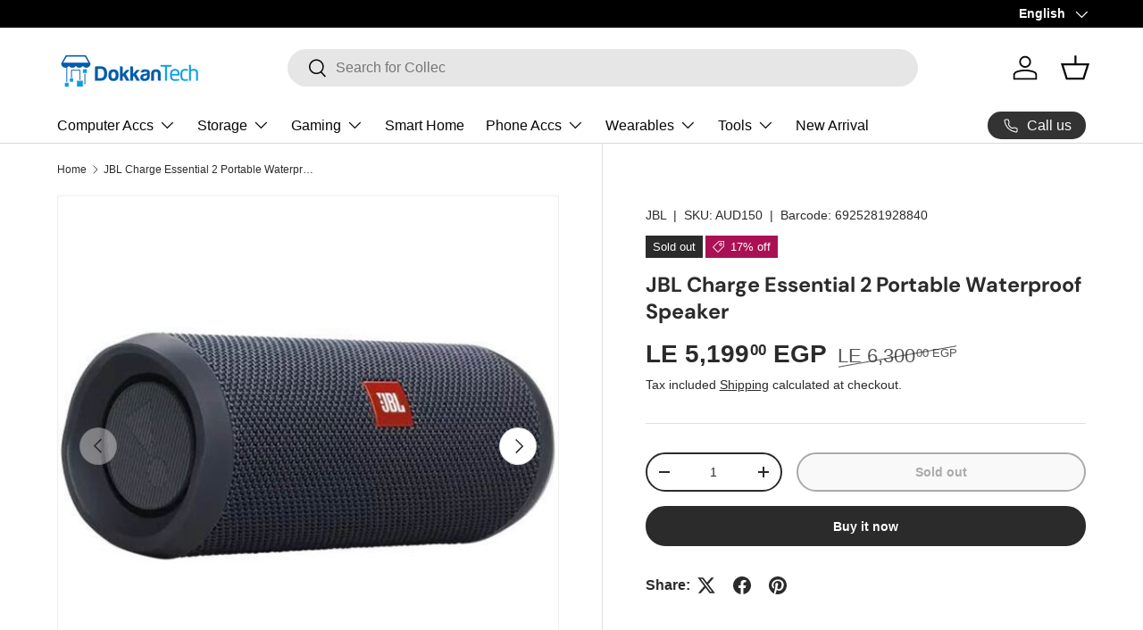

--- FILE ---
content_type: text/html; charset=utf-8
request_url: https://www.dokkantech.com/products/jbl-charge-essential-2-portable-waterproof-speaker
body_size: 40950
content:
<!DOCTYPE html><!doctype html>
<html class="no-js" lang="en" dir="ltr">
  
  <head>

<script>
        var tapita_meta_page_title =  `JBL Charge Essential 2 Portable Waterproof Speaker`;
        var tapita_meta_page_description = `At DokanTech we offer JBL Charge Essential 2 Portable Waterproof Speaker at the lowest price. Check it out now!`;
        </script><!-- Event snippet for Purchase conversion page
In your html page, add the snippet and call gtag_report_conversion when someone clicks on the chosen link or button. -->
<script>
function gtag_report_conversion(url) {
  var callback = function () {
    if (typeof(url) != 'undefined') {
      window.location = url;
    }
  };
  gtag('event', 'conversion', {
      'send_to': 'AW-16594430551/zSUCCNn_vOIZENfU6-g9',
      'value': 1.0,
      'currency': 'EGP',
      'transaction_id': '',
      'event_callback': callback
  });
  return false;
}
</script>
<!-- Event snippet for Purchase conversion page
In your html page, add the snippet and call gtag_report_conversion when someone clicks on the chosen link or button. -->
<script>
function gtag_report_conversion(url) {
  var callback = function () {
    if (typeof(url) != 'undefined') {
      window.location = url;
    }
  };
  gtag('event', 'conversion', {
      'send_to': 'AW-16594430551/zSUCCNn_vOIZENfU6-g9',
      'value': 1.0,
      'currency': 'EGP',
      'event_callback': callback
  });
  return false;
}
</script><meta charset="utf-8">
<meta name="viewport" content="width=device-width,initial-scale=1">
<title>JBL Charge Essential 2 Portable Waterproof Speaker &ndash; DokanTech</title><link rel="canonical" href="https://www.dokkantech.com/products/jbl-charge-essential-2-portable-waterproof-speaker"><link rel="icon" href="//www.dokkantech.com/cdn/shop/files/DT-_Icon_1_808eee4b-79ad-4b67-8a9f-ef96885750af.png?crop=center&height=48&v=1715852503&width=48" type="image/png">
  <link rel="apple-touch-icon" href="//www.dokkantech.com/cdn/shop/files/DT-_Icon_1_808eee4b-79ad-4b67-8a9f-ef96885750af.png?crop=center&height=180&v=1715852503&width=180"><meta name="description" content="JBL Charge Essential 2 Portable Waterproof Speaker Product Description Get ready to experience bold, powerful sound on the go with the JBL Charge Essential 2. Engineered with JBL Original Pro Sound, this speaker combines a racetrack-shaped driver, a dedicated tweeter, and dual JBL passive radiators to deliver exception"><meta property="og:site_name" content="DokanTech">
<meta property="og:url" content="https://www.dokkantech.com/products/jbl-charge-essential-2-portable-waterproof-speaker">
<meta property="og:title" content="JBL Charge Essential 2 Portable Waterproof Speaker">
<meta property="og:type" content="product">
<meta property="og:description" content="JBL Charge Essential 2 Portable Waterproof Speaker Product Description Get ready to experience bold, powerful sound on the go with the JBL Charge Essential 2. Engineered with JBL Original Pro Sound, this speaker combines a racetrack-shaped driver, a dedicated tweeter, and dual JBL passive radiators to deliver exception"><meta property="og:image" content="http://www.dokkantech.com/cdn/shop/files/0007764_jbl-flip-essential-2_e09887eb-de8f-4aad-81af-b75eb2813573.jpg?crop=center&height=1200&v=1697655845&width=1200">
  <meta property="og:image:secure_url" content="https://www.dokkantech.com/cdn/shop/files/0007764_jbl-flip-essential-2_e09887eb-de8f-4aad-81af-b75eb2813573.jpg?crop=center&height=1200&v=1697655845&width=1200">
  <meta property="og:image:width" content="600">
  <meta property="og:image:height" content="600"><meta property="og:price:amount" content="5,199.00">
  <meta property="og:price:currency" content="EGP"><meta name="twitter:card" content="summary_large_image">
<meta name="twitter:title" content="JBL Charge Essential 2 Portable Waterproof Speaker">
<meta name="twitter:description" content="JBL Charge Essential 2 Portable Waterproof Speaker Product Description Get ready to experience bold, powerful sound on the go with the JBL Charge Essential 2. Engineered with JBL Original Pro Sound, this speaker combines a racetrack-shaped driver, a dedicated tweeter, and dual JBL passive radiators to deliver exception">
<link rel="preload" href="//www.dokkantech.com/cdn/shop/t/21/assets/main.css?v=39030617625032399421730395245" as="style"><style data-shopify>
@font-face {
  font-family: "DM Sans";
  font-weight: 700;
  font-style: normal;
  font-display: swap;
  src: url("//www.dokkantech.com/cdn/fonts/dm_sans/dmsans_n7.97e21d81502002291ea1de8aefb79170c6946ce5.woff2") format("woff2"),
       url("//www.dokkantech.com/cdn/fonts/dm_sans/dmsans_n7.af5c214f5116410ca1d53a2090665620e78e2e1b.woff") format("woff");
}
:root {
        --bg-color: 255 255 255 / 1.0;
        --bg-color-og: 255 255 255 / 1.0;
        --heading-color: 42 43 42;
        --text-color: 42 43 42;
        --text-color-og: 42 43 42;
        --scrollbar-color: 42 43 42;
        --link-color: 42 43 42;
        --link-color-og: 42 43 42;
        --star-color: 255 159 28;--swatch-border-color-default: 212 213 212;
          --swatch-border-color-active: 149 149 149;
          --swatch-card-size: 24px;
          --swatch-variant-picker-size: 80px;--color-scheme-1-bg: 244 244 244 / 1.0;
        --color-scheme-1-grad: linear-gradient(180deg, rgba(244, 244, 244, 1), rgba(244, 244, 244, 1) 100%);
        --color-scheme-1-heading: 42 43 42;
        --color-scheme-1-text: 42 43 42;
        --color-scheme-1-btn-bg: 255 88 13;
        --color-scheme-1-btn-text: 255 255 255;
        --color-scheme-1-btn-bg-hover: 255 124 64;--color-scheme-2-bg: 42 43 42 / 1.0;
        --color-scheme-2-grad: linear-gradient(225deg, rgba(51, 59, 67, 0.88) 8%, rgba(41, 47, 54, 1) 56%, rgba(20, 20, 20, 1) 92%);
        --color-scheme-2-heading: 255 88 13;
        --color-scheme-2-text: 255 255 255;
        --color-scheme-2-btn-bg: 255 88 13;
        --color-scheme-2-btn-text: 255 255 255;
        --color-scheme-2-btn-bg-hover: 255 124 64;--color-scheme-3-bg: 255 88 13 / 1.0;
        --color-scheme-3-grad: linear-gradient(46deg, rgba(234, 73, 0, 1) 8%, rgba(234, 73, 0, 1) 32%, rgba(255, 88, 13, 0.88) 92%);
        --color-scheme-3-heading: 255 255 255;
        --color-scheme-3-text: 255 255 255;
        --color-scheme-3-btn-bg: 42 43 42;
        --color-scheme-3-btn-text: 98 25 121;
        --color-scheme-3-btn-bg-hover: 58 47 63;

        --drawer-bg-color: 255 255 255 / 1.0;
        --drawer-text-color: 42 43 42;

        --panel-bg-color: 244 244 244 / 1.0;
        --panel-heading-color: 42 43 42;
        --panel-text-color: 42 43 42;

        --in-stock-text-color: 13 164 74;
        --low-stock-text-color: 54 55 55;
        --very-low-stock-text-color: 227 43 43;
        --no-stock-text-color: 7 7 7;
        --no-stock-backordered-text-color: 119 119 119;

        --error-bg-color: 252 237 238;
        --error-text-color: 180 12 28;
        --success-bg-color: 232 246 234;
        --success-text-color: 44 126 63;
        --info-bg-color: 228 237 250;
        --info-text-color: 26 102 210;

        --heading-font-family: "DM Sans", sans-serif;
        --heading-font-style: normal;
        --heading-font-weight: 700;
        --heading-scale-start: 4;

        --navigation-font-family: Helvetica, Arial, sans-serif;
        --navigation-font-style: normal;
        --navigation-font-weight: 400;--heading-text-transform: none;
--subheading-text-transform: none;
        --body-font-family: "system_ui", -apple-system, 'Segoe UI', Roboto, 'Helvetica Neue', 'Noto Sans', 'Liberation Sans', Arial, sans-serif, 'Apple Color Emoji', 'Segoe UI Emoji', 'Segoe UI Symbol', 'Noto Color Emoji';
        --body-font-style: normal;
        --body-font-weight: 400;
        --body-font-size: 16;

        --section-gap: 48;
        --heading-gap: calc(8 * var(--space-unit));--grid-column-gap: 20px;--btn-bg-color: 42 43 42;
        --btn-bg-hover-color: 82 83 82;
        --btn-text-color: 255 255 255;
        --btn-bg-color-og: 42 43 42;
        --btn-text-color-og: 255 255 255;
        --btn-alt-bg-color: 255 255 255;
        --btn-alt-bg-alpha: 1.0;
        --btn-alt-text-color: 42 43 42;
        --btn-border-width: 2px;
        --btn-padding-y: 12px;

        
        --btn-border-radius: 28px;
        

        --btn-lg-border-radius: 50%;
        --btn-icon-border-radius: 50%;
        --input-with-btn-inner-radius: var(--btn-border-radius);

        --input-bg-color: 255 255 255 / 1.0;
        --input-text-color: 42 43 42;
        --input-border-width: 2px;
        --input-border-radius: 26px;
        --textarea-border-radius: 12px;
        --input-border-radius: 28px;
        --input-lg-border-radius: 34px;
        --input-bg-color-diff-3: #f7f7f7;
        --input-bg-color-diff-6: #f0f0f0;

        --modal-border-radius: 16px;
        --modal-overlay-color: 0 0 0;
        --modal-overlay-opacity: 0.4;
        --drawer-border-radius: 16px;
        --overlay-border-radius: 0px;

        --custom-label-bg-color: 13 44 84;
        --custom-label-text-color: 255 255 255;--sale-label-bg-color: 170 17 85;
        --sale-label-text-color: 255 255 255;--sold-out-label-bg-color: 42 43 42;
        --sold-out-label-text-color: 255 255 255;--new-label-bg-color: 127 184 0;
        --new-label-text-color: 255 255 255;--preorder-label-bg-color: 0 166 237;
        --preorder-label-text-color: 255 255 255;

        --collection-label-color: 0 126 18;

        --page-width: 1260px;
        --gutter-sm: 20px;
        --gutter-md: 32px;
        --gutter-lg: 64px;

        --payment-terms-bg-color: #ffffff;

        --coll-card-bg-color: #f5f5f5;
        --coll-card-border-color: #f2f2f2;

        --card-highlight-bg-color: #F9F9F9;
        --card-highlight-text-color: 85 85 85;
        --card-highlight-border-color: #E1E1E1;
          
            --aos-animate-duration: 1s;
          

          
            --aos-min-width: 0;
          
        

        --reading-width: 48em;
      }

      @media (max-width: 769px) {
        :root {
          --reading-width: 36em;
        }
      }</style>

    <link rel="stylesheet" href="//www.dokkantech.com/cdn/shop/t/21/assets/main.css?v=39030617625032399421730395245">
    <script src="//www.dokkantech.com/cdn/shop/t/21/assets/main.js?v=76476094356780495751730395245" defer="defer"></script><link
        rel="preload"
        href="//www.dokkantech.com/cdn/fonts/dm_sans/dmsans_n7.97e21d81502002291ea1de8aefb79170c6946ce5.woff2"
        as="font"
        type="font/woff2"
        crossorigin
        fetchpriority="high"
      ><script>window.performance && window.performance.mark && window.performance.mark('shopify.content_for_header.start');</script><meta name="google-site-verification" content="L9XgMlV_lhchaEsOrAWjs2ZPMhJM6uin2QJq2lQoTxs">
<meta name="google-site-verification" content="P2Aynm6iKqdvjxTwYf82kJ-1X5Qt0eRDodUhp0SJ8LE">
<meta name="google-site-verification" content="Qxm0rL16MoknN9gBjw5Y89irnzNQwauHOxr-wpQDiyM">
<meta id="shopify-digital-wallet" name="shopify-digital-wallet" content="/61534208149/digital_wallets/dialog">
<link rel="alternate" hreflang="x-default" href="https://www.dokkantech.com/products/jbl-charge-essential-2-portable-waterproof-speaker">
<link rel="alternate" hreflang="ar" href="https://www.dokkantech.com/ar/products/jbl-charge-essential-2-portable-waterproof-speaker">
<link rel="alternate" type="application/json+oembed" href="https://www.dokkantech.com/products/jbl-charge-essential-2-portable-waterproof-speaker.oembed">
<script async="async" src="/checkouts/internal/preloads.js?locale=en-EG"></script>
<script id="shopify-features" type="application/json">{"accessToken":"6ec9447b4ca2d92d129b5f583bf60b70","betas":["rich-media-storefront-analytics"],"domain":"www.dokkantech.com","predictiveSearch":true,"shopId":61534208149,"locale":"en"}</script>
<script>var Shopify = Shopify || {};
Shopify.shop = "dokantech.myshopify.com";
Shopify.locale = "en";
Shopify.currency = {"active":"EGP","rate":"1.0"};
Shopify.country = "EG";
Shopify.theme = {"name":"NEW Ver 1.6.1 Enterprise","id":142233403541,"schema_name":"Enterprise","schema_version":"1.6.1","theme_store_id":1657,"role":"main"};
Shopify.theme.handle = "null";
Shopify.theme.style = {"id":null,"handle":null};
Shopify.cdnHost = "www.dokkantech.com/cdn";
Shopify.routes = Shopify.routes || {};
Shopify.routes.root = "/";</script>
<script type="module">!function(o){(o.Shopify=o.Shopify||{}).modules=!0}(window);</script>
<script>!function(o){function n(){var o=[];function n(){o.push(Array.prototype.slice.apply(arguments))}return n.q=o,n}var t=o.Shopify=o.Shopify||{};t.loadFeatures=n(),t.autoloadFeatures=n()}(window);</script>
<script id="shop-js-analytics" type="application/json">{"pageType":"product"}</script>
<script defer="defer" async type="module" src="//www.dokkantech.com/cdn/shopifycloud/shop-js/modules/v2/client.init-shop-cart-sync_D0dqhulL.en.esm.js"></script>
<script defer="defer" async type="module" src="//www.dokkantech.com/cdn/shopifycloud/shop-js/modules/v2/chunk.common_CpVO7qML.esm.js"></script>
<script type="module">
  await import("//www.dokkantech.com/cdn/shopifycloud/shop-js/modules/v2/client.init-shop-cart-sync_D0dqhulL.en.esm.js");
await import("//www.dokkantech.com/cdn/shopifycloud/shop-js/modules/v2/chunk.common_CpVO7qML.esm.js");

  window.Shopify.SignInWithShop?.initShopCartSync?.({"fedCMEnabled":true,"windoidEnabled":true});

</script>
<script>(function() {
  var isLoaded = false;
  function asyncLoad() {
    if (isLoaded) return;
    isLoaded = true;
    var urls = ["https:\/\/cdn.shopify.com\/s\/files\/1\/0597\/3783\/3627\/files\/tptinstall.min.js?v=1718591634\u0026t=tapita-seo-script-tags\u0026shop=dokantech.myshopify.com"];
    for (var i = 0; i < urls.length; i++) {
      var s = document.createElement('script');
      s.type = 'text/javascript';
      s.async = true;
      s.src = urls[i];
      var x = document.getElementsByTagName('script')[0];
      x.parentNode.insertBefore(s, x);
    }
  };
  if(window.attachEvent) {
    window.attachEvent('onload', asyncLoad);
  } else {
    window.addEventListener('load', asyncLoad, false);
  }
})();</script>
<script id="__st">var __st={"a":61534208149,"offset":7200,"reqid":"aeac846b-1fab-4e03-8d67-fc1dd680218f-1765312902","pageurl":"www.dokkantech.com\/products\/jbl-charge-essential-2-portable-waterproof-speaker","u":"f54230d0fa3e","p":"product","rtyp":"product","rid":8021961212053};</script>
<script>window.ShopifyPaypalV4VisibilityTracking = true;</script>
<script id="captcha-bootstrap">!function(){'use strict';const t='contact',e='account',n='new_comment',o=[[t,t],['blogs',n],['comments',n],[t,'customer']],c=[[e,'customer_login'],[e,'guest_login'],[e,'recover_customer_password'],[e,'create_customer']],r=t=>t.map((([t,e])=>`form[action*='/${t}']:not([data-nocaptcha='true']) input[name='form_type'][value='${e}']`)).join(','),a=t=>()=>t?[...document.querySelectorAll(t)].map((t=>t.form)):[];function s(){const t=[...o],e=r(t);return a(e)}const i='password',u='form_key',d=['recaptcha-v3-token','g-recaptcha-response','h-captcha-response',i],f=()=>{try{return window.sessionStorage}catch{return}},m='__shopify_v',_=t=>t.elements[u];function p(t,e,n=!1){try{const o=window.sessionStorage,c=JSON.parse(o.getItem(e)),{data:r}=function(t){const{data:e,action:n}=t;return t[m]||n?{data:e,action:n}:{data:t,action:n}}(c);for(const[e,n]of Object.entries(r))t.elements[e]&&(t.elements[e].value=n);n&&o.removeItem(e)}catch(o){console.error('form repopulation failed',{error:o})}}const l='form_type',E='cptcha';function T(t){t.dataset[E]=!0}const w=window,h=w.document,L='Shopify',v='ce_forms',y='captcha';let A=!1;((t,e)=>{const n=(g='f06e6c50-85a8-45c8-87d0-21a2b65856fe',I='https://cdn.shopify.com/shopifycloud/storefront-forms-hcaptcha/ce_storefront_forms_captcha_hcaptcha.v1.5.2.iife.js',D={infoText:'Protected by hCaptcha',privacyText:'Privacy',termsText:'Terms'},(t,e,n)=>{const o=w[L][v],c=o.bindForm;if(c)return c(t,g,e,D).then(n);var r;o.q.push([[t,g,e,D],n]),r=I,A||(h.body.append(Object.assign(h.createElement('script'),{id:'captcha-provider',async:!0,src:r})),A=!0)});var g,I,D;w[L]=w[L]||{},w[L][v]=w[L][v]||{},w[L][v].q=[],w[L][y]=w[L][y]||{},w[L][y].protect=function(t,e){n(t,void 0,e),T(t)},Object.freeze(w[L][y]),function(t,e,n,w,h,L){const[v,y,A,g]=function(t,e,n){const i=e?o:[],u=t?c:[],d=[...i,...u],f=r(d),m=r(i),_=r(d.filter((([t,e])=>n.includes(e))));return[a(f),a(m),a(_),s()]}(w,h,L),I=t=>{const e=t.target;return e instanceof HTMLFormElement?e:e&&e.form},D=t=>v().includes(t);t.addEventListener('submit',(t=>{const e=I(t);if(!e)return;const n=D(e)&&!e.dataset.hcaptchaBound&&!e.dataset.recaptchaBound,o=_(e),c=g().includes(e)&&(!o||!o.value);(n||c)&&t.preventDefault(),c&&!n&&(function(t){try{if(!f())return;!function(t){const e=f();if(!e)return;const n=_(t);if(!n)return;const o=n.value;o&&e.removeItem(o)}(t);const e=Array.from(Array(32),(()=>Math.random().toString(36)[2])).join('');!function(t,e){_(t)||t.append(Object.assign(document.createElement('input'),{type:'hidden',name:u})),t.elements[u].value=e}(t,e),function(t,e){const n=f();if(!n)return;const o=[...t.querySelectorAll(`input[type='${i}']`)].map((({name:t})=>t)),c=[...d,...o],r={};for(const[a,s]of new FormData(t).entries())c.includes(a)||(r[a]=s);n.setItem(e,JSON.stringify({[m]:1,action:t.action,data:r}))}(t,e)}catch(e){console.error('failed to persist form',e)}}(e),e.submit())}));const S=(t,e)=>{t&&!t.dataset[E]&&(n(t,e.some((e=>e===t))),T(t))};for(const o of['focusin','change'])t.addEventListener(o,(t=>{const e=I(t);D(e)&&S(e,y())}));const B=e.get('form_key'),M=e.get(l),P=B&&M;t.addEventListener('DOMContentLoaded',(()=>{const t=y();if(P)for(const e of t)e.elements[l].value===M&&p(e,B);[...new Set([...A(),...v().filter((t=>'true'===t.dataset.shopifyCaptcha))])].forEach((e=>S(e,t)))}))}(h,new URLSearchParams(w.location.search),n,t,e,['guest_login'])})(!0,!0)}();</script>
<script integrity="sha256-52AcMU7V7pcBOXWImdc/TAGTFKeNjmkeM1Pvks/DTgc=" data-source-attribution="shopify.loadfeatures" defer="defer" src="//www.dokkantech.com/cdn/shopifycloud/storefront/assets/storefront/load_feature-81c60534.js" crossorigin="anonymous"></script>
<script data-source-attribution="shopify.dynamic_checkout.dynamic.init">var Shopify=Shopify||{};Shopify.PaymentButton=Shopify.PaymentButton||{isStorefrontPortableWallets:!0,init:function(){window.Shopify.PaymentButton.init=function(){};var t=document.createElement("script");t.src="https://www.dokkantech.com/cdn/shopifycloud/portable-wallets/latest/portable-wallets.en.js",t.type="module",document.head.appendChild(t)}};
</script>
<script data-source-attribution="shopify.dynamic_checkout.buyer_consent">
  function portableWalletsHideBuyerConsent(e){var t=document.getElementById("shopify-buyer-consent"),n=document.getElementById("shopify-subscription-policy-button");t&&n&&(t.classList.add("hidden"),t.setAttribute("aria-hidden","true"),n.removeEventListener("click",e))}function portableWalletsShowBuyerConsent(e){var t=document.getElementById("shopify-buyer-consent"),n=document.getElementById("shopify-subscription-policy-button");t&&n&&(t.classList.remove("hidden"),t.removeAttribute("aria-hidden"),n.addEventListener("click",e))}window.Shopify?.PaymentButton&&(window.Shopify.PaymentButton.hideBuyerConsent=portableWalletsHideBuyerConsent,window.Shopify.PaymentButton.showBuyerConsent=portableWalletsShowBuyerConsent);
</script>
<script>
  function portableWalletsCleanup(e){e&&e.src&&console.error("Failed to load portable wallets script "+e.src);var t=document.querySelectorAll("shopify-accelerated-checkout .shopify-payment-button__skeleton, shopify-accelerated-checkout-cart .wallet-cart-button__skeleton"),e=document.getElementById("shopify-buyer-consent");for(let e=0;e<t.length;e++)t[e].remove();e&&e.remove()}function portableWalletsNotLoadedAsModule(e){e instanceof ErrorEvent&&"string"==typeof e.message&&e.message.includes("import.meta")&&"string"==typeof e.filename&&e.filename.includes("portable-wallets")&&(window.removeEventListener("error",portableWalletsNotLoadedAsModule),window.Shopify.PaymentButton.failedToLoad=e,"loading"===document.readyState?document.addEventListener("DOMContentLoaded",window.Shopify.PaymentButton.init):window.Shopify.PaymentButton.init())}window.addEventListener("error",portableWalletsNotLoadedAsModule);
</script>

<script type="module" src="https://www.dokkantech.com/cdn/shopifycloud/portable-wallets/latest/portable-wallets.en.js" onError="portableWalletsCleanup(this)" crossorigin="anonymous"></script>
<script nomodule>
  document.addEventListener("DOMContentLoaded", portableWalletsCleanup);
</script>

<link id="shopify-accelerated-checkout-styles" rel="stylesheet" media="screen" href="https://www.dokkantech.com/cdn/shopifycloud/portable-wallets/latest/accelerated-checkout-backwards-compat.css" crossorigin="anonymous">
<style id="shopify-accelerated-checkout-cart">
        #shopify-buyer-consent {
  margin-top: 1em;
  display: inline-block;
  width: 100%;
}

#shopify-buyer-consent.hidden {
  display: none;
}

#shopify-subscription-policy-button {
  background: none;
  border: none;
  padding: 0;
  text-decoration: underline;
  font-size: inherit;
  cursor: pointer;
}

#shopify-subscription-policy-button::before {
  box-shadow: none;
}

      </style>
<script id="sections-script" data-sections="header,footer" defer="defer" src="//www.dokkantech.com/cdn/shop/t/21/compiled_assets/scripts.js?11174"></script>
<script>window.performance && window.performance.mark && window.performance.mark('shopify.content_for_header.end');</script>
<script src="//www.dokkantech.com/cdn/shop/t/21/assets/blur-messages.js?v=98620774460636405321730395244" defer="defer"></script>
      <script src="//www.dokkantech.com/cdn/shop/t/21/assets/animate-on-scroll.js?v=15249566486942820451730395244" defer="defer"></script>
      <link rel="stylesheet" href="//www.dokkantech.com/cdn/shop/t/21/assets/animate-on-scroll.css?v=116194678796051782541730395244">
    

    <script>
      document.documentElement.className = document.documentElement.className.replace('no-js', 'js');
    </script><!-- CC Custom Head Start --><!-- CC Custom Head End --><!-- Global site tag (gtag.js) - Google Analytics -->
<script async src="https://www.googletagmanager.com/gtag/js?id=G-JL23TVX27W"></script>
<script>
  window.dataLayer = window.dataLayer || [];
  function gtag(){dataLayer.push(arguments);}
  gtag('js', new Date());

  gtag('config', 'G-JL23TVX27W');
</script>


  <!-- BEGIN app block: shopify://apps/simprosys-google-shopping-feed/blocks/core_settings_block/1f0b859e-9fa6-4007-97e8-4513aff5ff3b --><!-- BEGIN: GSF App Core Tags & Scripts by Simprosys Google Shopping Feed -->









<!-- END: GSF App Core Tags & Scripts by Simprosys Google Shopping Feed -->
<!-- END app block --><!-- BEGIN app block: shopify://apps/microsoft-clarity/blocks/clarity_js/31c3d126-8116-4b4a-8ba1-baeda7c4aeea -->
<script type="text/javascript">
  (function (c, l, a, r, i, t, y) {
    c[a] = c[a] || function () { (c[a].q = c[a].q || []).push(arguments); };
    t = l.createElement(r); t.async = 1; t.src = "https://www.clarity.ms/tag/" + i + "?ref=shopify";
    y = l.getElementsByTagName(r)[0]; y.parentNode.insertBefore(t, y);

    c.Shopify.loadFeatures([{ name: "consent-tracking-api", version: "0.1" }], error => {
      if (error) {
        console.error("Error loading Shopify features:", error);
        return;
      }

      c[a]('consentv2', {
        ad_Storage: c.Shopify.customerPrivacy.marketingAllowed() ? "granted" : "denied",
        analytics_Storage: c.Shopify.customerPrivacy.analyticsProcessingAllowed() ? "granted" : "denied",
      });
    });

    l.addEventListener("visitorConsentCollected", function (e) {
      c[a]('consentv2', {
        ad_Storage: e.detail.marketingAllowed ? "granted" : "denied",
        analytics_Storage: e.detail.analyticsAllowed ? "granted" : "denied",
      });
    });
  })(window, document, "clarity", "script", "ty7o7euxee");
</script>



<!-- END app block --><!-- BEGIN app block: shopify://apps/microsoft-clarity/blocks/brandAgents_js/31c3d126-8116-4b4a-8ba1-baeda7c4aeea -->





<!-- END app block --><!-- BEGIN app block: shopify://apps/triplewhale/blocks/triple_pixel_snippet/483d496b-3f1a-4609-aea7-8eee3b6b7a2a --><link rel='preconnect dns-prefetch' href='https://api.config-security.com/' crossorigin />
<link rel='preconnect dns-prefetch' href='https://conf.config-security.com/' crossorigin />
<script>
/* >> TriplePixel :: start*/
window.TriplePixelData={TripleName:"dokantech.myshopify.com",ver:"2.16",plat:"SHOPIFY",isHeadless:false,src:'SHOPIFY_EXT',product:{id:"8021961212053",name:`JBL Charge Essential 2 Portable Waterproof Speaker`,price:"5,199.00",variant:"43730911789205"},search:"",collection:"",cart:"drawer",template:"product",curr:"EGP" || "EGP"},function(W,H,A,L,E,_,B,N){function O(U,T,P,H,R){void 0===R&&(R=!1),H=new XMLHttpRequest,P?(H.open("POST",U,!0),H.setRequestHeader("Content-Type","text/plain")):H.open("GET",U,!0),H.send(JSON.stringify(P||{})),H.onreadystatechange=function(){4===H.readyState&&200===H.status?(R=H.responseText,U.includes("/first")?eval(R):P||(N[B]=R)):(299<H.status||H.status<200)&&T&&!R&&(R=!0,O(U,T-1,P))}}if(N=window,!N[H+"sn"]){N[H+"sn"]=1,L=function(){return Date.now().toString(36)+"_"+Math.random().toString(36)};try{A.setItem(H,1+(0|A.getItem(H)||0)),(E=JSON.parse(A.getItem(H+"U")||"[]")).push({u:location.href,r:document.referrer,t:Date.now(),id:L()}),A.setItem(H+"U",JSON.stringify(E))}catch(e){}var i,m,p;A.getItem('"!nC`')||(_=A,A=N,A[H]||(E=A[H]=function(t,e,i){return void 0===i&&(i=[]),"State"==t?E.s:(W=L(),(E._q=E._q||[]).push([W,t,e].concat(i)),W)},E.s="Installed",E._q=[],E.ch=W,B="configSecurityConfModel",N[B]=1,O("https://conf.config-security.com/model",5),i=L(),m=A[atob("c2NyZWVu")],_.setItem("di_pmt_wt",i),p={id:i,action:"profile",avatar:_.getItem("auth-security_rand_salt_"),time:m[atob("d2lkdGg=")]+":"+m[atob("aGVpZ2h0")],host:A.TriplePixelData.TripleName,plat:A.TriplePixelData.plat,url:window.location.href.slice(0,500),ref:document.referrer,ver:A.TriplePixelData.ver},O("https://api.config-security.com/event",5,p),O("https://api.config-security.com/first?host=".concat(p.host,"&plat=").concat(p.plat),5)))}}("","TriplePixel",localStorage);
/* << TriplePixel :: end*/
</script>



<!-- END app block --><!-- BEGIN app block: shopify://apps/tapita-seo-speed/blocks/app-embed/cd37ca7a-40ad-4fdc-afd3-768701482209 -->



<script class="tpt-seo-schema">
    var tapitaSeoVer = 1172;
    var tptAddedSchemas = [];
</script>


    <!-- BEGIN app snippet: broken-sword.js.bundled --><script type="application/javascript" class="tge139c2a2f4a37534c9e296fc79ae6bd3">function brokenFixer({dataStr:e,pageType:t,designMode:n,version:r=2,limStr:f}){if(!window.alreadyPracticeBrokenArt){window.alreadyPracticeBrokenArt=!0;var w=!!localStorage.getItem("tpt-broken-debug"),g=new URL(location.href),o=["/cart","/checkout","/password","/captcha","/account","/challenge"];if(c=g.pathname,o.includes(c))return;function a(e){e=localStorage.getItem(e);try{if(e)return JSON.parse(e)}catch(e){}return{}}function y(e,t){localStorage.setItem(t,JSON.stringify(e||{}))}var o="check-404-local-place-"+r,b="check-404-reports-"+r,c={path:location.href,time:Date.now()};try{var i=decodeURI(e),u=function(e,t){for(var n="",r=0;r<e.length;r++)n+=String.fromCharCode(e.charCodeAt(r)^t.charCodeAt(r%t.length));return n}(i,"tapitalabanahaputakibana1"),l=null;try{l=JSON.parse(u).dataObj}catch(e){}if(l){w&&console.log(l);try{var d=l.enable,S=l.redirectLink,C=(w&&console.log("obj: ",l),S=S||"/",l.reportUrl),R=l.mask,U=l.hKey,k=a(o),A=(d&&!n&&y(c,o),a(b)),s=2+Math.random(),h=Math.max(...Object.values(A))||0,v=!A[g.href]||A[g.href].time+9e5<Date.now()&&h+6e4*s<Date.now();async function m(){return async function(e){var t,n,r,o,a,c,i,u,l,d,s,h,m,p;if(w&&console.log("Running critical report operation"),function(e){if(!e)return!1;try{var t=JSON.parse(e);return t.time&&new Date(t.time).getTime()>Date.now()}catch(e){return w&&console.error(e),!1}}(f))return w&&console.log("limited"),0;try{return C&&R&&v&&window.crypto&&U?(p=C,t=["https:","http:"].some(function(e){return p.startsWith(e)})?new URL(C):new URL(C,g.origin),n=S||"/",r={from:encodeURIComponent(e),to:n,host:encodeURIComponent(g.host),path:encodeURIComponent(g.pathname),mask:encodeURIComponent(R),x:encodeURIComponent(Math.round(1e9*Math.random()).toString()),seed:encodeURIComponent((new Date).toUTCString()),trackPath:k?.path||""},o=window.crypto.getRandomValues(new Uint8Array(16)),a=await window.crypto.subtle.importKey("raw",Uint8Array.from(window.atob(U),function(e){return e.charCodeAt(0)}),{name:"AES-CTR"},!1,["encrypt","decrypt"]),c=JSON.stringify(r),i=new Uint8Array(await window.crypto.subtle.encrypt({name:"AES-CTR",counter:o,length:128},a,(m=c,(new TextEncoder).encode(m)))),u=encodeURIComponent(o.toString()),l=encodeURIComponent(i.toString()),d=l+u,s=new TextEncoder("utf-8"),A[g.href]={time:Date.now()},y(A,b),h="64a6988ec0ecacbdf40ecf504e70b9a5f6174a8992c856c7ee22e1e0be03a8890412904b9d17a467d03559fe573c324271615dbcf191e4cfc259b5a01a3bb824".trim(),window.crypto.subtle.importKey("raw",s.encode(h),{name:"HMAC",hash:{name:"SHA-512"}},!1,["sign","verify"]).then(function(e){return window.crypto.subtle.sign("HMAC",e,s.encode(d))}).then(function(e){e=new Uint8Array(e);return Array.prototype.map.call(e,function(e){return e.toString(16).padStart(2,"0")}).join("")}).then(function(e){e={mingle:u,h:l,m:encodeURIComponent(e)};return fetch(t.toString(),{headers:{Accept:"text/plain","Content-type":"application/json"},body:JSON.stringify(e),method:"POST"})}).catch(function(e){w&&console.error(e)})):0}catch(e){w&&console.error("Report error",e)}}(g.href)}(d&&!n&&!!S||w)&&(w&&console.log("Running time"),"404"===t)&&(w&&console.log("Pure missing",t,g.href),!!g.searchParams.get("is-preview")||(x=g.searchParams)&&["return_to","return_url"].some(function(e){return!!x.get(e)})||(I=g.pathname,["apps","a","community","tools"].map(function(e){return`/${e}/`}).some(function(e){return I.startsWith(e)}))||("/account"===(p=g.pathname)||p.startsWith("/account/"))||(w&&console.log("Actually run re-route 1"),setTimeout(function(){m()},1e3*Math.random())))}catch(e){w&&console.error(e)}}}catch(e){}}var p,I,x,c;setTimeout(function(){var e=document.querySelectorAll(".tge139c2a2f4a37534c9e296fc79ae6bd3,.majority-id-lapse");e&&0<e.length&&e.forEach(function(e){e.remove()})},300),window.brokenFixer&&(delete window.brokenFixer,window.brokenFixer=null)}window.brokenFixer||(window.brokenFixer=brokenFixer);</script><!-- END app snippet -->
    <script class="majority-id-lapse">
        (function () {
            var dataStr = "%0FC%14%08%00%00#%03%08CT%1AJ%04%1E%14%16%0D%0EKX%15%1C%14TXC%02%0C%10%08%1E%04%01%15%22%08%06%0AROVCGK%0E%00%1D%15d%04%05%11%1D%11%05N%5B@S%5ES%5CLADYQY=SWTS%09NUFGGYT;@ML%13%0D%11%1F%07%004%19%05@%5BLNE%1B%0E%1C%1A%5B%15%0D%11%0B%15%0FL%1B%04%1FX%04%13%04%11%1BN%0F%11X%5B%17AF%15%11%1CN%10%04%1E%0E%1A%152%07%1B%0A%0E%07.%08%00%0A%13XC%1D%08%07%0AN%5B@%02%5EUZYFEGL%0A%0C%5BVCUW@%00%5DQLT%0FLQXXWQS%15@%17%00ZP@ML%0AT%11%112%1B%1B%0A%09%0F.%08%00%0AJ%5B%16%14%18%12%0EE@%09%25%04HV%5BR!%20SX$$-%16%1B:81!%20&_9%15,%1D%15I%01(%13_%17%0F%0A%0F%10U8%0B!%04#?%17X8$3%5CL%1CL";
            var limStr = '{"time":"Thu, 04 Dec 2025 16:52:52 GMT"}';
            var tptPageType = "product";
            var tptPath = "/products/jbl-charge-essential-2-portable-waterproof-speaker";
            var designMode = !!false;
            var tptHost = "www.dokkantech.com";
            window.brokenFixer && window.brokenFixer({
                dataStr, pageType: tptPageType, path: tptPath, designMode, tptHost, limStr
            });
        })();
    </script>





    <!-- BEGIN app snippet: product-schema -->

  
    
    
    
    
    
    
    
    <!-- Start - Added by Tapita SEO & Speed: Product Structured Data -->
    <script>
    (() => {
      const productSchemaData = {"turnOn":true,"fullField":true,"shippingFee":"50","shippingCountry":["{\"code\":\"EG\",\"value\":\"Egypt\"}"],"handlingTime":{"minValue":0,"maxValue":3},"transitTime":{"minValue":1,"maxValue":12},"productReturnPolicy":"https://schema.org/MerchantReturnFiniteReturnWindow","returnCountry":"{\"code\":\"EG\",\"value\":\"Egypt\"}","returnPeriod":"30","returnMethod":"https://schema.org/ReturnInStore","returnFees":"https://schema.org/ReturnFeesCustomerResponsibility","returnShippingFees":0};
      if (!productSchemaData.reviewApp)
        productSchemaData.reviewApp = "None";
      const shopifyObject = window?.Shopify;
      const currencyRate = Number(shopifyObject?.currency?.rate) || 1;
      const shippingFee = productSchemaData?.shippingFee || 0;
      const shippingFeeByRate = shippingFee*currencyRate || shippingFee;
      const shippingFeeByRateRound = Math.round(shippingFeeByRate * 100) / 100;
      
      
      
      
      

      
        let productSchema = {
                  "@context": "https://schema.org",
                  "@type": "Product",
                  "name": "JBL Charge Essential 2 Portable Waterproof Speaker",
                  "image": [
                    "https://www.dokkantech.com/cdn/shop/files/0007764_jbl-flip-essential-2_e09887eb-de8f-4aad-81af-b75eb2813573.jpg?v=1697655845",
                    "https://www.dokkantech.com/cdn/shop/files/3_b0c94255-8e89-4147-ada6-268cdb778379.jpg?v=1697655846",
                    "https://www.dokkantech.com/cdn/shop/files/download_2_59dce32c-05bb-4e2e-9497-751e611fd005.jpg?v=1697655846"
                  ],
                  "description": "JBL Charge Essential 2 Portable Waterproof SpeakerProduct DescriptionGet ready to experience bold, powerful sound on the go with the JBL Charge Essential 2. Engineered with JBL Original Pro Sound, this speaker combines a racetrack-shaped driver, a dedicated tweeter, and dual JBL passive radiators to deliver exceptional clarity and deep, punchy bass — all from a compact, rugged design.Perfect for any adventure, the Charge Essential 2 offers up to 20 hours of playtime and a fully waterproof IPX7 build, so your music stays with you wherever life takes you — from poolside parties to beach outings and everything in between.Key Features🔊 Bold JBL Original Pro SoundWith an optimized transducer, racetrack-shaped driver, separate tweeter, and dual passive bass radiators, the JBL Charge Essential 2 delivers powerful audio and deeper bass that fills any space with vibrant sound.🔋 20 Hours of PlaytimeNo need to worry about charging — enjoy up to 20 hours of non-stop music, keeping the vibe alive from sunrise to sunset and beyond.🌊 IPX7 Waterproof DesignWhether you\u0026#39;re at the pool, beach, or caught in the rain, the IPX7-rated waterproof construction ensures the Charge Essential 2 can handle it all without missing a beat.📱 Wireless Bluetooth StreamingSeamlessly connect your smartphone, tablet, or other Bluetooth-enabled devices and stream your favorite tracks with ease.💪 Durable and PortableBuilt tough for outdoor use and wrapped in a rugged, stylish design, it’s the perfect speaker to take anywhere you go.SpecificationsOutput Power: 40W RMSBluetooth Version: 5.1Battery Life: Up to 20 hoursCharging Time: 4 hours (5V\/2A)Battery Type: Lithium-ion polymer (3.6V, 7500mAh)Waterproof Rating: IPX7Dimensions: 220 x 95 x 93 mmWeight: Approx. 0.93 kgWhat\u0026#39;s in the Box1 x JBL Charge Essential 2 Speaker1 x USB Type-C Charging Cable1 x Quick Start Guide1 x Safety SheetIdeal ForOutdoor adventuresPool and beach partiesCamping and travelHome and backyard entertainment",
                  "brand": {
                    "@type": "Brand",
                    "name": "JBL"
                  },
                  "sku": "AUD150",
                  "mpn": "6925281928840",
                  "offers": {
                      "@type": "Offer",
                      "url":"https://www.dokkantech.com/products/jbl-charge-essential-2-portable-waterproof-speaker",
                       
                      "priceCurrency": "EGP",
                      "price": "5199.0",
                      "priceValidUntil": "2050-12-31",
                       
                      "availability": "https://schema.org/OutOfStock",
                      "shippingDetails": {
                        "@type": "OfferShippingDetails",
                        "shippingRate": {
                          "@type": "MonetaryAmount",
                          "value": shippingFeeByRateRound || 0,
                          "currency": "EGP"
                        },
                        "shippingDestination": {
                          "@type": "DefinedRegion",
                          "addressCountry": productSchemaData?.shippingCountry?.map(shippingCountry => {
                            const valueParse = JSON.parse(shippingCountry) || {};
                            const code = valueParse?.code || '';
                            return code;
                          })
                        },
                        "deliveryTime": {
                          "@type": "ShippingDeliveryTime",
                          "handlingTime": {
                            "@type": "QuantitativeValue",
                            "minValue": productSchemaData?.handlingTime?.minValue || 0,
                            "maxValue": productSchemaData?.handlingTime?.maxValue || 0, 
                            "unitCode": "DAY"
                          },
                          "transitTime": {
                            "@type": "QuantitativeValue",
                            "minValue": productSchemaData?.transitTime?.minValue || 0,
                            "maxValue": productSchemaData?.transitTime?.maxValue || 0, 
                            "unitCode": "DAY"
                          }
                        },
                      },
                      "hasMerchantReturnPolicy": {
                        "@type": "MerchantReturnPolicy",
                        "applicableCountry": (function () {
                          const parseValue = JSON.parse(productSchemaData?.returnCountry || null) || {};
                          const returnCountry = parseValue?.code;
                          return returnCountry;
                        })() ,
                        "returnPolicyCategory": productSchemaData?.productReturnPolicy,
                        "merchantReturnDays": productSchemaData?.returnPeriod || 0,
                        "returnMethod": productSchemaData?.returnMethod,
                        "returnFees": productSchemaData?.returnFees
                      }
                  }
        }
      
      if (productSchema.offers && productSchema.offers.hasMerchantReturnPolicy) {
        if(productSchemaData?.productReturnPolicy === 'https://schema.org/MerchantReturnUnlimitedWindow'){
            delete productSchema.offers.hasMerchantReturnPolicy.merchantReturnDays;
        }
        if(productSchemaData?.returnFees === 'https://schema.org/ReturnShippingFees'){
            const returnShippingFees = productSchemaData?.returnShippingFees;
            const returnShippingFeesByRate = returnShippingFees*currencyRate || shippingFee;
            const returnShippingFeesByRateRound = Math.round(returnShippingFeesByRate * 100) / 100;
            productSchema.offers.hasMerchantReturnPolicy.returnShippingFeesAmount = {
            "@type": "MonetaryAmount",
            "currency":  "EGP",
            "value": returnShippingFeesByRateRound
            }
        }
        if (productSchemaData && productSchemaData.refundType) {
            productSchema.offers.hasMerchantReturnPolicy.refundType = productSchemaData?.refundType;
        }
      } else if (productSchema.hasVariant && productSchema.hasVariant.length) {
        productSchema.hasVariant.forEach(function(vSchema, vInd) {
            /* update for variants */
            if (vSchema.offers && vSchema.offers.hasMerchantReturnPolicy) {
                if(productSchemaData?.productReturnPolicy === 'https://schema.org/MerchantReturnUnlimitedWindow'){
                    delete vSchema.offers.hasMerchantReturnPolicy.merchantReturnDays;
                }
                if(productSchemaData?.returnFees === 'https://schema.org/ReturnShippingFees'){
                    const returnShippingFees = productSchemaData?.returnShippingFees;
                    const returnShippingFeesByRate = returnShippingFees*currencyRate || shippingFee;
                    const returnShippingFeesByRateRound = Math.round(returnShippingFeesByRate * 100) / 100;
                    vSchema.offers.hasMerchantReturnPolicy.returnShippingFeesAmount = {
                        "@type": "MonetaryAmount",
                        "currency":  "EGP",
                        "value": returnShippingFeesByRateRound
                    }
                }
                if (productSchemaData && productSchemaData.refundType) {
                    vSchema.offers.hasMerchantReturnPolicy.refundType = productSchemaData?.refundType;
                }
            }
            productSchema.hasVariant[vInd] = vSchema;
        });
      }
      try { 
        
            // Check Judgeme review
            if(["Judge.me", "None"].includes(productSchemaData.reviewApp)) {
                productSchema["@id"] = "https:\/\/www.dokkantech.com\/products\/jbl-charge-essential-2-portable-waterproof-speaker#product";
                
            }
        
        
        
        
        
        
        

        // Check Okendo review 2
        const okendoCheck1 =  false ;
        const okendoCheck2 =  false ;
        if((okendoCheck1 || okendoCheck2) && ["Okendo" , "None"].includes(productSchemaData.reviewApp)){
            if(okendoCheck1){
                productSchema["aggregateRating"] = {
                    "@type": "AggregateRating",
                    "ratingValue": "",
                    "ratingCount": ""
                };
            } else if(okendoCheck2) {
                productSchema["aggregateRating"] = {
                    "@type": "AggregateRating",
                    "ratingValue": "",
                    "ratingCount": ""
                };
            };
        }
            
        
        
            // Check Klaviyo/Vital review
            const kvReviewCount = 0;
            const kvReviewValue = 0;
            if(kvReviewCount && kvReviewValue && ["Klaviyo", "None", "Vitals"].includes(productSchemaData.reviewApp)){
                if (!productSchema["aggregateRating"])
                    productSchema["aggregateRating"] = {
                        "@type": "AggregateRating",
                        "reviewCount": 0, 
                        "ratingValue": 0
                    };
            }
        
        
        
            // ryviu
            
const ryviuReviewCount = 0;
            const ryviuReviewValue = 0;
            if(ryviuReviewCount && ryviuReviewValue && ["Ryviu", "None"].includes(productSchemaData.reviewApp)){
                productSchema["aggregateRating"] = {
                    "@type": "AggregateRating",
                    "reviewCount": ryviuReviewCount, 
                    "ratingValue": ryviuReviewValue
                };
            }
        
        /* Add custom schema value from external functions */
        if (window.tptAlterProductSchema) {
            productSchema = window.tptAlterProductSchema(productSchema);
        }
      } catch (err) {
          console.warn('Structured Data error: ', err);
      }
        const scriptTag = document.createElement('script');
        scriptTag.type = 'application/ld+json';
        scriptTag.innerHTML = JSON.stringify(productSchema);
        scriptTag.setAttribute('author', 'tpt'); 
        document.head.appendChild(scriptTag);
        window.tptProductSchema = productSchema;
    })();
    </script>
    
      <!-- End - Added by Tapita SEO & Speed: Product Structured Data  -->
    
  <!-- END app snippet -->



  
      
      
      <!-- Start - Added by Tapita SEO & Speed: Breadcrumb Structured Data  -->
        <script type="application/ld+json" author="tpt">
          {
          "@context": "https://schema.org",
          "@type": "BreadcrumbList",
          "itemListElement": [{
            "@type": "ListItem",
            "position": 1,"name": "Products",
            "item": "https://www.dokkantech.com/products"}, {
            "@type": "ListItem",
            "position": 2,
            "name": "JBL Charge Essential 2 Portable Waterproof Speaker",
            "item": "https://www.dokkantech.com/products/jbl-charge-essential-2-portable-waterproof-speaker"
          }]
        }
        </script>
        <script>window.tptAddedSchemas.push("BreadcrumbList");</script>
      <!-- End - Added by Tapita SEO & Speed: Breadcrumb Structured Data  -->
      
  






<script class="tpt-seo-schema">
  const tptPathName = "/products/jbl-charge-essential-2-portable-waterproof-speaker";
  const tptShopId = "61534208149";

  let tptPageType;
  let tpPageHandle;

  if(tptPathName == '/'){
    tptPageType = 'homepage';
    tpPageHandle = 'homepage';
  }else{
    tptPageType = tptPathName.split("/")[1];
    if(tptPageType == 'blogs'){
        tpPageHandle = tptPathName.split("/")[3];
    }else{
        tpPageHandle = tptPathName.split("/")[2];
    }
  }


    var scriptEl = document.createElement('script');
    scriptEl.type = 'application/ld+json';
    scriptEl.setAttribute('author', 'tpt'); 
    var tptSchemaConfigUrl =  'https://cdn.shopify.com/s/files/1/0615/3420/8149/t/21/assets/tapita-schema-config.json?v=1730572961';
    // ADD SCHEMA WHEN tptSchemaConfigUrl valid
  if (tptSchemaConfigUrl) {
    fetch(tptSchemaConfigUrl)
        .then(response => response.json())
        .then(data => {
            const checkPlan = data?.howTo?.turnOn || data?.recipe?.turnOn || data?.video?.turnOn;
            if(!checkPlan){
                return;
            }
            let schemaList = [];
            for (const property in data) {
                let schemaData = {};
                if(property == 'article' || property == 'siteLink' || property == 'breadcrumb' || property == 'product'){
                continue;
                }
                const configs = data[property].pageList || [];
                const configMatchList = configs.filter(config => {
                return config.pageData.handle == tpPageHandle;
                });
                const configMatch = configMatchList[0] || {};
                const turnon = configMatch?.turnOn;
                if(!turnon) {
                continue;
                };
                if(property == 'video'){
                const configType = configMatch?.videoConfig || {};
                    schemaData = {
                    "@context": "https://schema.org",
                    "@type": "VideoObject",
                    "name": configType?.title,
                        "description": configType?.description,
                        "thumbnailUrl": configType?.imageUrl,
                        "uploadDate": configType?.uploadDate,
                        "duration": configType?.duration,
                        "contentUrl": configType?.videoUrl,
                    }
                schemaList.push(schemaData || {});
                window.tptAddedSchemas.push("VideoObject");
                }
                if(property == 'howTo'){
                    const configType = configMatch?.howToConfig || {};
                        schemaData = {
                        "@context": "https://schema.org",
                        "@type": "HowTo",
                        "image": {
                            "@type": "ImageObject",
                            "url": configType?.imageUrl[0],
                        },
                        "name": configType?.title,
                        "totalTime": configType?.duration,
                        "estimatedCost": {
                            "@type": "MonetaryAmount",
                            "currency": configType?.currency?.match(/\((.*)\)/)[1],
                            "value": configType?.estimatedCost
                        },
                        "supply": configType?.supply?.map(supply => {
                            return {
                            "@type": "HowToSupply",
                            "name": supply.name
                            }
                        }),
                        "tool": configType?.tool?.map(supply => {
                            return {
                            "@type": "HowToTool",
                            "name": supply.name
                            }
                        }),
                        "step": configType?.sectionStep?.stepValue?.map(step => {
                            return {
                            "@type": "HowToStep",
                            "name": step?.name,
                            "text": step?.description,
                            "image": step?.imageUrl?.length > 0 ? step?.imageUrl[0] : '',
                            "url": step?.stepUrl
                            }
                        })
                    }
                    window.tptAddedSchemas.push("HowTo");
                    if(configType?.sectionVideo?.title && configType?.sectionVideo?.uploadDate && configType?.sectionVideo?.imageUrl[0]){
                        const videoSchema = {
                            "@type": "VideoObject",
                            "name": configType?.sectionVideo?.title,
                            "description": configType?.sectionVideo?.description,
                            "thumbnailUrl": configType?.sectionVideo?.imageUrl[0],
                            "uploadDate": configType?.sectionVideo?.uploadDate,
                            "duration": configType?.sectionVideo?.duration,
                            "contentUrl": configType?.sectionVideo?.videoUrl,
                        }
                        schemaData.video = videoSchema;
                        window.tptAddedSchemas.push("VideoObject");
                    }
                    schemaList.push(schemaData || {});
                }
                if(property == 'recipe'){
                    const configType = configMatch?.recipeConfig || {};
                    schemaData = {
                        "@context": "https://schema.org/",
                        "@type": "Recipe",
                        "name": configType?.name,
                        "image": [
                        configType?.imageUrls?.small?.length > 0 ? configType?.imageUrls?.small[0] : '',
                        configType?.imageUrls?.medium?.length > 0 ? configType?.imageUrls?.medium[0] : '',
                        configType?.imageUrls?.large?.length > 0 ? configType?.imageUrls?.large[0] : '',
                        ],
                        "author": {
                            "@type": "Person",
                            "name": configType?.author
                        },
                        "datePublished": configType?.uploadDate,
                        "description": configType?.description,
                        "recipeCuisine": configType?.cuisine,
                        "prepTime": configType?.prepTime,
                        "cookTime": configType?.cookTime,
                        "totalTime": "",
                        "keywords": configType?.keywords,
                        "recipeYield": configType?.totalServings,
                        "recipeCategory": configType?.category,
                        "nutrition": {
                            "@type": "NutritionInformation",
                            "calories": configType?.caloriesPerServing
                        },
                            "recipeIngredient": configType?.ingredients?.map(ingredient => {
                            return ingredient
                            }),
                        "recipeInstructions": configType?.sectionStep?.stepValue?.map(step => {
                            return {
                            "@type": "HowToStep",
                            "name": step?.name,
                            "text": step?.description,
                            "image": step?.imageUrl?.length > 0 ? step?.imageUrl[0] : '',
                            "url": step?.stepUrl
                            }
                        })
                    }
                    window.tptAddedSchemas.push("Recipe");
                    if(configType?.sectionVideo?.title && configType?.sectionVideo?.uploadDate && configType?.sectionVideo?.imageUrl[0]){
                        const videoSchema = {
                            "@type": "VideoObject",
                            "name": configType?.sectionVideo?.title,
                            "description": configType?.sectionVideo?.description,
                            "thumbnailUrl": configType?.sectionVideo?.imageUrl[0],
                            "uploadDate": configType?.sectionVideo?.uploadDate,
                            "duration": configType?.sectionVideo?.duration,
                            "contentUrl": configType?.sectionVideo?.videoUrl,
                        }
                        schemaData.video = videoSchema;
                        if (!ndow.tptAddedSchemas.includes("VideoObject"))
                            window.tptAddedSchemas.push("VideoObject");
                    }
                    schemaList.push(schemaData || {});
                }
            }
            return schemaList;
        })
        .then(data =>{
            if(!data) return;
            data.map(schema => {
                scriptEl.innerHTML = JSON.stringify(data);
            })
        })
        .then(() => {
            if (scriptEl.innerHTML)
                document.head.appendChild(scriptEl)
        });
    }  
</script>

<!-- BEGIN app snippet: alter-schemas -->


    
    
        
        
        
            <script>
                if (!window.tptPreventRemovingOtherPdpSchemas) {
                    window.tptAddedSchemas.push("Product");
                    window.tptAddedSchemas.push("ProductGroup");
                }
            </script>
        
    

<script>
    (function disableSchemasByType(schemaTypesToDisable = []) {
        if (schemaTypesToDisable.length === 0) {
            return;
        }
        function handleJsonLD(container = document) {
            try {
                const fscripts = container.querySelectorAll('script[type="application/ld+json"]');
                const scripts = Array.from(fscripts).filter(
                    s => s.getAttribute('author') !== 'tpt'
                );
                scripts.forEach(script => {
                    try {
                        const jsonData = JSON.parse(script.innerHTML);
                        let shouldDisable = false;
                        if (jsonData['@graph'] && Array.isArray(jsonData['@graph'])) {
                            shouldDisable = jsonData['@graph'].some(item => 
                                item['@type'] && schemaTypesToDisable.includes(item['@type'])
                            );
                        } else if (jsonData['@type']) {
                            shouldDisable = schemaTypesToDisable.includes(jsonData['@type']);
                        }
                        if (shouldDisable) {
                            script.type = 'application/ldjson-disabled';
                            console.log('Altered JSON-LD: ', script);
                        }
                    } catch (parseError) {
                        console.log("Altering error", parseError);
                    }
                });
            } catch (error) {
            }
        }
        function handleMicrodata(container = document) {
            try {
                const selectors = schemaTypesToDisable.map(type => 
                    `[itemtype*="schema.org/${type}"]`
                ).join(', ');
                const elements = container.querySelectorAll(selectors);
                elements.forEach(element => {
                    try {
                        const itemType = element.getAttribute('itemtype');
                        const matchedType = schemaTypesToDisable.find(type => 
                            itemType && itemType.includes(`schema.org/${type}`)
                        );
                        element.removeAttribute('itemscope');
                        element.removeAttribute('itemtype');
                        element.removeAttribute('itemprop');
                        removeAttributesFromDescendants(element, ['itemprop']);
                    } catch (error) {
                    }
                });
            } catch (error) {
            }
        }
        function handleRDFa(container = document) {
            try {
                const selectors = schemaTypesToDisable.map(type => 
                    `[typeof*="${type}"], [vocab*="schema.org"][typeof*="${type}"]`
                ).join(', ');
                const elements = container.querySelectorAll(selectors);
                elements.forEach(element => {
                    try {
                        const typeOf = element.getAttribute('typeof');
                        const matchedType = schemaTypesToDisable.find(type => 
                            typeOf && typeOf.includes(type)
                        );
                        element.removeAttribute('vocab');
                        element.removeAttribute('typeof');
                        element.removeAttribute('property');
                        removeAttributesFromDescendants(element, ['property']);
                    } catch (error) {
                    }
                });
            } catch (error) {
            }
        }
        function removeAttributesFromDescendants(parentElement, attributes) {
            try {
                const descendants = parentElement.querySelectorAll('*');
                descendants.forEach(descendant => {
                    attributes.forEach(attr => {
                        if (descendant.hasAttribute(attr)) {
                            descendant.removeAttribute(attr);
                        }
                    });
                });
            } catch (error) {
            }
        }
        function processSchemas(container = document) {
            handleJsonLD(container);
            handleMicrodata(container);
            handleRDFa(container);
        }
        processSchemas();
        const observer = new MutationObserver(mutations => {
            mutations.forEach(mutation => {
                mutation.addedNodes.forEach(node => {
                    if (node.nodeType === Node.ELEMENT_NODE) {
                        if (node.tagName === 'SCRIPT' && node.type === 'application/ld+json') {
                            if (node.getAttribute('author') !== 'tpt')
                                handleJsonLD(node.parentElement);
                        } else if (node.hasAttribute) {
                            const itemType = node.getAttribute('itemtype');
                            const typeOf = node.getAttribute('typeof');
                            const hasMatchingItemType = itemType && schemaTypesToDisable.some(type => 
                                itemType.includes(`schema.org/${type}`)
                            );
                            const hasMatchingTypeOf = typeOf && schemaTypesToDisable.some(type => 
                                typeOf.includes(type)
                            );
                            if (hasMatchingItemType || hasMatchingTypeOf) {
                                handleMicrodata(node.parentElement);
                                handleRDFa(node.parentElement);
                            } else {
                                processSchemas(node);
                            }
                        } else {
                            processSchemas(node);
                        }
                    }
                });
                if (mutation.type === 'attributes') {
                    const target = mutation.target;
                    const attrName = mutation.attributeName;
                    if (['itemtype', 'typeof', 'type'].includes(attrName)) {
                        if (target.tagName === 'SCRIPT' && target.type === 'application/ld+json') {
                            if (target.getAttribute('author') !== 'tpt')
                                handleJsonLD(target.parentElement);
                        } else if (attrName === 'itemtype') {
                            const itemType = target.getAttribute('itemtype');
                            if (itemType && schemaTypesToDisable.some(type => itemType.includes(`schema.org/${type}`))) {
                                handleMicrodata(target.parentElement);
                            }
                        } else if (attrName === 'typeof') {
                            const typeOf = target.getAttribute('typeof');
                            if (typeOf && schemaTypesToDisable.some(type => typeOf.includes(type))) {
                                handleRDFa(target.parentElement);
                            }
                        }
                    }
                }
            });
        });
        const targetNode = document.body || document.documentElement;
        observer.observe(targetNode, {
            childList: true,
            subtree: true,
            attributes: true,
            attributeFilter: ['itemtype', 'typeof', 'type']
        });
        console.log('Schema disabler initialized with types:', schemaTypesToDisable);
    })(window.tptAddedSchemas);
</script><!-- END app snippet -->


<script class="tpt-seo-schema">
    var instantPageUrl = "https://cdn.shopify.com/extensions/019ade85-8c58-7c7c-84f0-1a4534f3c668/tapita-seo-schema-168/assets/instantpage.js";
    var tptMetaDataConfigUrl = 'https://cdn.shopify.com/s/files/1/0615/3420/8149/t/21/assets/tapita-meta-data.json?v=1730565876';
    // ADD META TITLE / DESCRIPTION WHEN tptMetaDataConfigUrl valid
    const createMetaTag = (descriptionValue) => {
        const metaTag = document.createElement('meta');
        metaTag.setAttribute('name', 'description');
        metaTag.setAttribute('content', descriptionValue);
        const headTag = document.querySelector('head');
        headTag.appendChild(metaTag);
    }
    const replaceMetaTagContent = (titleValue, descriptionValue, needReplaceVar) => {
        const disableReplacingTitle = !!window._tpt_no_replacing_plain_title
        const disableReplacingDescription = !!window._tpt_no_replacing_plain_desc
        const config = { attributes: true, childList: true, subtree: true};
        const header = document.getElementsByTagName('head')[0];
        let i = 0;
        const callback = (mutationList, observer) => {
            i++;
            const title = document.getElementsByTagName('title')[0];
            const ogTitle = document.querySelector('meta[property="og:title"]');
            const twitterTitle = document.querySelector('meta[name="twitter:title"]');
            const newTitle = needReplaceVar ? replaceVar(titleValue) : titleValue;
            const newDescription = needReplaceVar ? replaceVar(descriptionValue) : descriptionValue;
            if(titleValue && document && document.title != newTitle && !disableReplacingTitle){
                document.title = newTitle;
            }
            if(ogTitle && (ogTitle?.content != newTitle)){
                ogTitle?.setAttribute('content', newTitle);
            }
            if(twitterTitle && (twitterTitle?.content != newTitle)){
                twitterTitle?.setAttribute('content', newTitle);
            }
            const metaDescriptionTagList = document.querySelectorAll('meta[name="description"]');
            const ogDescriptionTagList = document.querySelector('meta[property="og:description"]');
            const twitterDescriptionTagList = document.querySelector('meta[name="twitter:description"]');
            try {
                if(ogDescriptionTagList && newDescription && (ogDescriptionTagList?.content != newDescription)) {
                    ogDescriptionTagList?.setAttribute('content', newDescription);
                }
                if(twitterDescriptionTagList && newDescription && (twitterDescriptionTagList?.content != newDescription)){
                    twitterDescriptionTagList?.setAttribute('content', newDescription);
                }
            } catch (err) {

            }
            if (descriptionValue) {
                if(metaDescriptionTagList?.length == 0){
                    try {
                    createMetaTag(newDescription);
                    } catch (err) {
                    //
                    }
                }
                metaDescriptionTagList?.forEach(metaDescriptionTag=>{
                    if(metaDescriptionTag.content != newDescription && !disableReplacingDescription){
                    metaDescriptionTag.content = newDescription;
                    }
                })
            }
            if(observer && i > 1000){
                observer.disconnect();
            }
        };
        callback();
        setTimeout(callback, 100);
        const observer = new MutationObserver(callback);
        if(observer){
            observer.observe(header, config);
        }
    }
    if (tptMetaDataConfigUrl) {
        fetch(tptMetaDataConfigUrl)
        .then(response => response.json())
        .then((data) => {
            if(!data) return;
            const instantPage = data?.instantPage || false;
            const excludedPaths = [
                '/cart',
                '/checkout',
                '/account',
                '/search',
                'logout',
                'login',
                'customer'
            ];
            if (!window.FPConfig || !window.FPConfig.ignoreKeywords || !Array.isArray(window.FPConfig.ignoreKeywords)) {
                window.FPConfig = { ignoreKeywords : excludedPaths };
            } else {
                window.FPConfig.ignoreKeywords = window.FPConfig.ignoreKeywords.concat(excludedPaths);
            }
            var toEnableInstantPageByPath = true;
            if (window.location.pathname && window.location.pathname.includes) {
                excludedPaths.forEach(excludedPath => {
                    if (window.location.pathname.includes(excludedPath)) {
                        toEnableInstantPageByPath = false;
                    }
                });
            }
            const spcBar = document ? document.getElementById('shopify-pc__banner') : null;
            if (spcBar)
                toEnableInstantPageByPath = false;
            if (window.document &&
                window.document.location &&
                window.document.location.pathname &&
                window.document.location.pathname.includes) {
                excludedPaths.forEach(excludedPath => {
                    if (window.document.location.pathname.includes(excludedPath)) {
                        toEnableInstantPageByPath = false;
                    }
                });
            }
            if(instantPage && toEnableInstantPageByPath){
                const tptAddInstantPage =  setInterval(function () {
                    try {
                        if(document && document.body && (window.top === window.self)){
                            var instantScript = document.createElement('script');
                            instantScript.src = instantPageUrl;
                            document.body.appendChild(instantScript);
                            clearInterval(tptAddInstantPage);
                        }
                    } catch (err) {
                        //
                    }
                }, 500);
            }
        });
    }
    if (window.tapita_meta_page_title || window.tapita_meta_page_description) {
        replaceMetaTagContent(window.tapita_meta_page_title, window.tapita_meta_page_description, false);
    }
</script>



<!-- END app block --><link href="https://monorail-edge.shopifysvc.com" rel="dns-prefetch">
<script>(function(){if ("sendBeacon" in navigator && "performance" in window) {try {var session_token_from_headers = performance.getEntriesByType('navigation')[0].serverTiming.find(x => x.name == '_s').description;} catch {var session_token_from_headers = undefined;}var session_cookie_matches = document.cookie.match(/_shopify_s=([^;]*)/);var session_token_from_cookie = session_cookie_matches && session_cookie_matches.length === 2 ? session_cookie_matches[1] : "";var session_token = session_token_from_headers || session_token_from_cookie || "";function handle_abandonment_event(e) {var entries = performance.getEntries().filter(function(entry) {return /monorail-edge.shopifysvc.com/.test(entry.name);});if (!window.abandonment_tracked && entries.length === 0) {window.abandonment_tracked = true;var currentMs = Date.now();var navigation_start = performance.timing.navigationStart;var payload = {shop_id: 61534208149,url: window.location.href,navigation_start,duration: currentMs - navigation_start,session_token,page_type: "product"};window.navigator.sendBeacon("https://monorail-edge.shopifysvc.com/v1/produce", JSON.stringify({schema_id: "online_store_buyer_site_abandonment/1.1",payload: payload,metadata: {event_created_at_ms: currentMs,event_sent_at_ms: currentMs}}));}}window.addEventListener('pagehide', handle_abandonment_event);}}());</script>
<script id="web-pixels-manager-setup">(function e(e,d,r,n,o){if(void 0===o&&(o={}),!Boolean(null===(a=null===(i=window.Shopify)||void 0===i?void 0:i.analytics)||void 0===a?void 0:a.replayQueue)){var i,a;window.Shopify=window.Shopify||{};var t=window.Shopify;t.analytics=t.analytics||{};var s=t.analytics;s.replayQueue=[],s.publish=function(e,d,r){return s.replayQueue.push([e,d,r]),!0};try{self.performance.mark("wpm:start")}catch(e){}var l=function(){var e={modern:/Edge?\/(1{2}[4-9]|1[2-9]\d|[2-9]\d{2}|\d{4,})\.\d+(\.\d+|)|Firefox\/(1{2}[4-9]|1[2-9]\d|[2-9]\d{2}|\d{4,})\.\d+(\.\d+|)|Chrom(ium|e)\/(9{2}|\d{3,})\.\d+(\.\d+|)|(Maci|X1{2}).+ Version\/(15\.\d+|(1[6-9]|[2-9]\d|\d{3,})\.\d+)([,.]\d+|)( \(\w+\)|)( Mobile\/\w+|) Safari\/|Chrome.+OPR\/(9{2}|\d{3,})\.\d+\.\d+|(CPU[ +]OS|iPhone[ +]OS|CPU[ +]iPhone|CPU IPhone OS|CPU iPad OS)[ +]+(15[._]\d+|(1[6-9]|[2-9]\d|\d{3,})[._]\d+)([._]\d+|)|Android:?[ /-](13[3-9]|1[4-9]\d|[2-9]\d{2}|\d{4,})(\.\d+|)(\.\d+|)|Android.+Firefox\/(13[5-9]|1[4-9]\d|[2-9]\d{2}|\d{4,})\.\d+(\.\d+|)|Android.+Chrom(ium|e)\/(13[3-9]|1[4-9]\d|[2-9]\d{2}|\d{4,})\.\d+(\.\d+|)|SamsungBrowser\/([2-9]\d|\d{3,})\.\d+/,legacy:/Edge?\/(1[6-9]|[2-9]\d|\d{3,})\.\d+(\.\d+|)|Firefox\/(5[4-9]|[6-9]\d|\d{3,})\.\d+(\.\d+|)|Chrom(ium|e)\/(5[1-9]|[6-9]\d|\d{3,})\.\d+(\.\d+|)([\d.]+$|.*Safari\/(?![\d.]+ Edge\/[\d.]+$))|(Maci|X1{2}).+ Version\/(10\.\d+|(1[1-9]|[2-9]\d|\d{3,})\.\d+)([,.]\d+|)( \(\w+\)|)( Mobile\/\w+|) Safari\/|Chrome.+OPR\/(3[89]|[4-9]\d|\d{3,})\.\d+\.\d+|(CPU[ +]OS|iPhone[ +]OS|CPU[ +]iPhone|CPU IPhone OS|CPU iPad OS)[ +]+(10[._]\d+|(1[1-9]|[2-9]\d|\d{3,})[._]\d+)([._]\d+|)|Android:?[ /-](13[3-9]|1[4-9]\d|[2-9]\d{2}|\d{4,})(\.\d+|)(\.\d+|)|Mobile Safari.+OPR\/([89]\d|\d{3,})\.\d+\.\d+|Android.+Firefox\/(13[5-9]|1[4-9]\d|[2-9]\d{2}|\d{4,})\.\d+(\.\d+|)|Android.+Chrom(ium|e)\/(13[3-9]|1[4-9]\d|[2-9]\d{2}|\d{4,})\.\d+(\.\d+|)|Android.+(UC? ?Browser|UCWEB|U3)[ /]?(15\.([5-9]|\d{2,})|(1[6-9]|[2-9]\d|\d{3,})\.\d+)\.\d+|SamsungBrowser\/(5\.\d+|([6-9]|\d{2,})\.\d+)|Android.+MQ{2}Browser\/(14(\.(9|\d{2,})|)|(1[5-9]|[2-9]\d|\d{3,})(\.\d+|))(\.\d+|)|K[Aa][Ii]OS\/(3\.\d+|([4-9]|\d{2,})\.\d+)(\.\d+|)/},d=e.modern,r=e.legacy,n=navigator.userAgent;return n.match(d)?"modern":n.match(r)?"legacy":"unknown"}(),u="modern"===l?"modern":"legacy",c=(null!=n?n:{modern:"",legacy:""})[u],f=function(e){return[e.baseUrl,"/wpm","/b",e.hashVersion,"modern"===e.buildTarget?"m":"l",".js"].join("")}({baseUrl:d,hashVersion:r,buildTarget:u}),m=function(e){var d=e.version,r=e.bundleTarget,n=e.surface,o=e.pageUrl,i=e.monorailEndpoint;return{emit:function(e){var a=e.status,t=e.errorMsg,s=(new Date).getTime(),l=JSON.stringify({metadata:{event_sent_at_ms:s},events:[{schema_id:"web_pixels_manager_load/3.1",payload:{version:d,bundle_target:r,page_url:o,status:a,surface:n,error_msg:t},metadata:{event_created_at_ms:s}}]});if(!i)return console&&console.warn&&console.warn("[Web Pixels Manager] No Monorail endpoint provided, skipping logging."),!1;try{return self.navigator.sendBeacon.bind(self.navigator)(i,l)}catch(e){}var u=new XMLHttpRequest;try{return u.open("POST",i,!0),u.setRequestHeader("Content-Type","text/plain"),u.send(l),!0}catch(e){return console&&console.warn&&console.warn("[Web Pixels Manager] Got an unhandled error while logging to Monorail."),!1}}}}({version:r,bundleTarget:l,surface:e.surface,pageUrl:self.location.href,monorailEndpoint:e.monorailEndpoint});try{o.browserTarget=l,function(e){var d=e.src,r=e.async,n=void 0===r||r,o=e.onload,i=e.onerror,a=e.sri,t=e.scriptDataAttributes,s=void 0===t?{}:t,l=document.createElement("script"),u=document.querySelector("head"),c=document.querySelector("body");if(l.async=n,l.src=d,a&&(l.integrity=a,l.crossOrigin="anonymous"),s)for(var f in s)if(Object.prototype.hasOwnProperty.call(s,f))try{l.dataset[f]=s[f]}catch(e){}if(o&&l.addEventListener("load",o),i&&l.addEventListener("error",i),u)u.appendChild(l);else{if(!c)throw new Error("Did not find a head or body element to append the script");c.appendChild(l)}}({src:f,async:!0,onload:function(){if(!function(){var e,d;return Boolean(null===(d=null===(e=window.Shopify)||void 0===e?void 0:e.analytics)||void 0===d?void 0:d.initialized)}()){var d=window.webPixelsManager.init(e)||void 0;if(d){var r=window.Shopify.analytics;r.replayQueue.forEach((function(e){var r=e[0],n=e[1],o=e[2];d.publishCustomEvent(r,n,o)})),r.replayQueue=[],r.publish=d.publishCustomEvent,r.visitor=d.visitor,r.initialized=!0}}},onerror:function(){return m.emit({status:"failed",errorMsg:"".concat(f," has failed to load")})},sri:function(e){var d=/^sha384-[A-Za-z0-9+/=]+$/;return"string"==typeof e&&d.test(e)}(c)?c:"",scriptDataAttributes:o}),m.emit({status:"loading"})}catch(e){m.emit({status:"failed",errorMsg:(null==e?void 0:e.message)||"Unknown error"})}}})({shopId: 61534208149,storefrontBaseUrl: "https://www.dokkantech.com",extensionsBaseUrl: "https://extensions.shopifycdn.com/cdn/shopifycloud/web-pixels-manager",monorailEndpoint: "https://monorail-edge.shopifysvc.com/unstable/produce_batch",surface: "storefront-renderer",enabledBetaFlags: ["2dca8a86"],webPixelsConfigList: [{"id":"1820721301","configuration":"{\"projectId\":\"ty7o7euxee\"}","eventPayloadVersion":"v1","runtimeContext":"STRICT","scriptVersion":"737156edc1fafd4538f270df27821f1c","type":"APP","apiClientId":240074326017,"privacyPurposes":[],"capabilities":["advanced_dom_events"],"dataSharingAdjustments":{"protectedCustomerApprovalScopes":["read_customer_personal_data"]}},{"id":"1718059157","configuration":"{\"accountID\":\"blockify-checkout-rules-webpixel-dokantech.myshopify.com\",\"enable\":\"true\"}","eventPayloadVersion":"v1","runtimeContext":"STRICT","scriptVersion":"f1e53c112e94ffa14678cad38fa90613","type":"APP","apiClientId":143723102209,"privacyPurposes":["ANALYTICS","MARKETING","SALE_OF_DATA"],"dataSharingAdjustments":{"protectedCustomerApprovalScopes":["read_customer_address","read_customer_email","read_customer_name","read_customer_personal_data","read_customer_phone"]}},{"id":"1534099605","configuration":"{\"account_ID\":\"1016080\",\"google_analytics_tracking_tag\":\"1\",\"measurement_id\":\"2\",\"api_secret\":\"3\",\"shop_settings\":\"{\\\"custom_pixel_script\\\":\\\"https:\\\\\\\/\\\\\\\/storage.googleapis.com\\\\\\\/gsf-scripts\\\\\\\/custom-pixels\\\\\\\/dokantech.js\\\"}\"}","eventPayloadVersion":"v1","runtimeContext":"LAX","scriptVersion":"c6b888297782ed4a1cba19cda43d6625","type":"APP","apiClientId":1558137,"privacyPurposes":[],"dataSharingAdjustments":{"protectedCustomerApprovalScopes":["read_customer_address","read_customer_email","read_customer_name","read_customer_personal_data","read_customer_phone"]}},{"id":"1201209493","configuration":"{\"webPixelName\":\"Judge.me\"}","eventPayloadVersion":"v1","runtimeContext":"STRICT","scriptVersion":"34ad157958823915625854214640f0bf","type":"APP","apiClientId":683015,"privacyPurposes":["ANALYTICS"],"dataSharingAdjustments":{"protectedCustomerApprovalScopes":["read_customer_email","read_customer_name","read_customer_personal_data","read_customer_phone"]}},{"id":"763429013","configuration":"{\"shopId\":\"dokantech.myshopify.com\"}","eventPayloadVersion":"v1","runtimeContext":"STRICT","scriptVersion":"674c31de9c131805829c42a983792da6","type":"APP","apiClientId":2753413,"privacyPurposes":["ANALYTICS","MARKETING","SALE_OF_DATA"],"dataSharingAdjustments":{"protectedCustomerApprovalScopes":["read_customer_address","read_customer_email","read_customer_name","read_customer_personal_data","read_customer_phone"]}},{"id":"626884757","configuration":"{\"config\":\"{\\\"google_tag_ids\\\":[\\\"G-JL23TVX27W\\\",\\\"GT-NGBJP5V\\\",\\\"AW-11385235731\\\"],\\\"target_country\\\":\\\"EG\\\",\\\"gtag_events\\\":[{\\\"type\\\":\\\"begin_checkout\\\",\\\"action_label\\\":[\\\"G-JL23TVX27W\\\",\\\"AW-16594430551\\\/ARuFCI3kpPMZENfU6-g9\\\",\\\"AW-11385235731\\\/R03_CJGD4aIaEJPS87Qq\\\",\\\"AW-16594430551\\\/8gF5CMLd_-MZENfU6-g9\\\"]},{\\\"type\\\":\\\"search\\\",\\\"action_label\\\":[\\\"G-JL23TVX27W\\\",\\\"AW-16594430551\\\/46hcCLzjpPMZENfU6-g9\\\"]},{\\\"type\\\":\\\"view_item\\\",\\\"action_label\\\":[\\\"G-JL23TVX27W\\\",\\\"AW-16594430551\\\/AfKNCLnjpPMZENfU6-g9\\\",\\\"MC-9P6JY3BQY6\\\"]},{\\\"type\\\":\\\"purchase\\\",\\\"action_label\\\":[\\\"G-JL23TVX27W\\\",\\\"AW-16594430551\\\/CoEWCLPjpPMZENfU6-g9\\\",\\\"MC-9P6JY3BQY6\\\",\\\"AW-11385235731\\\/TKKmCN_xpO8YEJPS87Qq\\\"]},{\\\"type\\\":\\\"page_view\\\",\\\"action_label\\\":[\\\"G-JL23TVX27W\\\",\\\"AW-16594430551\\\/E_YQCLbjpPMZENfU6-g9\\\",\\\"MC-9P6JY3BQY6\\\"]},{\\\"type\\\":\\\"add_payment_info\\\",\\\"action_label\\\":[\\\"G-JL23TVX27W\\\",\\\"AW-16594430551\\\/vB6jCIjlpPMZENfU6-g9\\\"]},{\\\"type\\\":\\\"add_to_cart\\\",\\\"action_label\\\":[\\\"G-JL23TVX27W\\\",\\\"AW-16594430551\\\/fd6TCIrkpPMZENfU6-g9\\\",\\\"AW-16594430551\\\/8RPKCPmsmrsaENfU6-g9\\\"]}],\\\"enable_monitoring_mode\\\":false}\"}","eventPayloadVersion":"v1","runtimeContext":"OPEN","scriptVersion":"b2a88bafab3e21179ed38636efcd8a93","type":"APP","apiClientId":1780363,"privacyPurposes":[],"dataSharingAdjustments":{"protectedCustomerApprovalScopes":["read_customer_address","read_customer_email","read_customer_name","read_customer_personal_data","read_customer_phone"]}},{"id":"530612373","configuration":"{\"pixelCode\":\"CP6AGOBC77U1413KJISG\"}","eventPayloadVersion":"v1","runtimeContext":"STRICT","scriptVersion":"22e92c2ad45662f435e4801458fb78cc","type":"APP","apiClientId":4383523,"privacyPurposes":["ANALYTICS","MARKETING","SALE_OF_DATA"],"dataSharingAdjustments":{"protectedCustomerApprovalScopes":["read_customer_address","read_customer_email","read_customer_name","read_customer_personal_data","read_customer_phone"]}},{"id":"249397397","configuration":"{\"pixel_id\":\"223307553122841\",\"pixel_type\":\"facebook_pixel\",\"metaapp_system_user_token\":\"-\"}","eventPayloadVersion":"v1","runtimeContext":"OPEN","scriptVersion":"ca16bc87fe92b6042fbaa3acc2fbdaa6","type":"APP","apiClientId":2329312,"privacyPurposes":["ANALYTICS","MARKETING","SALE_OF_DATA"],"dataSharingAdjustments":{"protectedCustomerApprovalScopes":["read_customer_address","read_customer_email","read_customer_name","read_customer_personal_data","read_customer_phone"]}},{"id":"143720597","eventPayloadVersion":"1","runtimeContext":"LAX","scriptVersion":"1","type":"CUSTOM","privacyPurposes":["ANALYTICS","MARKETING","SALE_OF_DATA"],"name":"Simprosys"},{"id":"shopify-app-pixel","configuration":"{}","eventPayloadVersion":"v1","runtimeContext":"STRICT","scriptVersion":"0450","apiClientId":"shopify-pixel","type":"APP","privacyPurposes":["ANALYTICS","MARKETING"]},{"id":"shopify-custom-pixel","eventPayloadVersion":"v1","runtimeContext":"LAX","scriptVersion":"0450","apiClientId":"shopify-pixel","type":"CUSTOM","privacyPurposes":["ANALYTICS","MARKETING"]}],isMerchantRequest: false,initData: {"shop":{"name":"DokanTech","paymentSettings":{"currencyCode":"EGP"},"myshopifyDomain":"dokantech.myshopify.com","countryCode":"EG","storefrontUrl":"https:\/\/www.dokkantech.com"},"customer":null,"cart":null,"checkout":null,"productVariants":[{"price":{"amount":5199.0,"currencyCode":"EGP"},"product":{"title":"JBL Charge Essential 2 Portable Waterproof Speaker","vendor":"JBL","id":"8021961212053","untranslatedTitle":"JBL Charge Essential 2 Portable Waterproof Speaker","url":"\/products\/jbl-charge-essential-2-portable-waterproof-speaker","type":"Speaker"},"id":"43730911789205","image":{"src":"\/\/www.dokkantech.com\/cdn\/shop\/files\/0007764_jbl-flip-essential-2_e09887eb-de8f-4aad-81af-b75eb2813573.jpg?v=1697655845"},"sku":"AUD150","title":"Default Title","untranslatedTitle":"Default Title"}],"purchasingCompany":null},},"https://www.dokkantech.com/cdn","ae1676cfwd2530674p4253c800m34e853cb",{"modern":"","legacy":""},{"shopId":"61534208149","storefrontBaseUrl":"https:\/\/www.dokkantech.com","extensionBaseUrl":"https:\/\/extensions.shopifycdn.com\/cdn\/shopifycloud\/web-pixels-manager","surface":"storefront-renderer","enabledBetaFlags":"[\"2dca8a86\"]","isMerchantRequest":"false","hashVersion":"ae1676cfwd2530674p4253c800m34e853cb","publish":"custom","events":"[[\"page_viewed\",{}],[\"product_viewed\",{\"productVariant\":{\"price\":{\"amount\":5199.0,\"currencyCode\":\"EGP\"},\"product\":{\"title\":\"JBL Charge Essential 2 Portable Waterproof Speaker\",\"vendor\":\"JBL\",\"id\":\"8021961212053\",\"untranslatedTitle\":\"JBL Charge Essential 2 Portable Waterproof Speaker\",\"url\":\"\/products\/jbl-charge-essential-2-portable-waterproof-speaker\",\"type\":\"Speaker\"},\"id\":\"43730911789205\",\"image\":{\"src\":\"\/\/www.dokkantech.com\/cdn\/shop\/files\/0007764_jbl-flip-essential-2_e09887eb-de8f-4aad-81af-b75eb2813573.jpg?v=1697655845\"},\"sku\":\"AUD150\",\"title\":\"Default Title\",\"untranslatedTitle\":\"Default Title\"}}]]"});</script><script>
  window.ShopifyAnalytics = window.ShopifyAnalytics || {};
  window.ShopifyAnalytics.meta = window.ShopifyAnalytics.meta || {};
  window.ShopifyAnalytics.meta.currency = 'EGP';
  var meta = {"product":{"id":8021961212053,"gid":"gid:\/\/shopify\/Product\/8021961212053","vendor":"JBL","type":"Speaker","variants":[{"id":43730911789205,"price":519900,"name":"JBL Charge Essential 2 Portable Waterproof Speaker","public_title":null,"sku":"AUD150"}],"remote":false},"page":{"pageType":"product","resourceType":"product","resourceId":8021961212053}};
  for (var attr in meta) {
    window.ShopifyAnalytics.meta[attr] = meta[attr];
  }
</script>
<script class="analytics">
  (function () {
    var customDocumentWrite = function(content) {
      var jquery = null;

      if (window.jQuery) {
        jquery = window.jQuery;
      } else if (window.Checkout && window.Checkout.$) {
        jquery = window.Checkout.$;
      }

      if (jquery) {
        jquery('body').append(content);
      }
    };

    var hasLoggedConversion = function(token) {
      if (token) {
        return document.cookie.indexOf('loggedConversion=' + token) !== -1;
      }
      return false;
    }

    var setCookieIfConversion = function(token) {
      if (token) {
        var twoMonthsFromNow = new Date(Date.now());
        twoMonthsFromNow.setMonth(twoMonthsFromNow.getMonth() + 2);

        document.cookie = 'loggedConversion=' + token + '; expires=' + twoMonthsFromNow;
      }
    }

    var trekkie = window.ShopifyAnalytics.lib = window.trekkie = window.trekkie || [];
    if (trekkie.integrations) {
      return;
    }
    trekkie.methods = [
      'identify',
      'page',
      'ready',
      'track',
      'trackForm',
      'trackLink'
    ];
    trekkie.factory = function(method) {
      return function() {
        var args = Array.prototype.slice.call(arguments);
        args.unshift(method);
        trekkie.push(args);
        return trekkie;
      };
    };
    for (var i = 0; i < trekkie.methods.length; i++) {
      var key = trekkie.methods[i];
      trekkie[key] = trekkie.factory(key);
    }
    trekkie.load = function(config) {
      trekkie.config = config || {};
      trekkie.config.initialDocumentCookie = document.cookie;
      var first = document.getElementsByTagName('script')[0];
      var script = document.createElement('script');
      script.type = 'text/javascript';
      script.onerror = function(e) {
        var scriptFallback = document.createElement('script');
        scriptFallback.type = 'text/javascript';
        scriptFallback.onerror = function(error) {
                var Monorail = {
      produce: function produce(monorailDomain, schemaId, payload) {
        var currentMs = new Date().getTime();
        var event = {
          schema_id: schemaId,
          payload: payload,
          metadata: {
            event_created_at_ms: currentMs,
            event_sent_at_ms: currentMs
          }
        };
        return Monorail.sendRequest("https://" + monorailDomain + "/v1/produce", JSON.stringify(event));
      },
      sendRequest: function sendRequest(endpointUrl, payload) {
        // Try the sendBeacon API
        if (window && window.navigator && typeof window.navigator.sendBeacon === 'function' && typeof window.Blob === 'function' && !Monorail.isIos12()) {
          var blobData = new window.Blob([payload], {
            type: 'text/plain'
          });

          if (window.navigator.sendBeacon(endpointUrl, blobData)) {
            return true;
          } // sendBeacon was not successful

        } // XHR beacon

        var xhr = new XMLHttpRequest();

        try {
          xhr.open('POST', endpointUrl);
          xhr.setRequestHeader('Content-Type', 'text/plain');
          xhr.send(payload);
        } catch (e) {
          console.log(e);
        }

        return false;
      },
      isIos12: function isIos12() {
        return window.navigator.userAgent.lastIndexOf('iPhone; CPU iPhone OS 12_') !== -1 || window.navigator.userAgent.lastIndexOf('iPad; CPU OS 12_') !== -1;
      }
    };
    Monorail.produce('monorail-edge.shopifysvc.com',
      'trekkie_storefront_load_errors/1.1',
      {shop_id: 61534208149,
      theme_id: 142233403541,
      app_name: "storefront",
      context_url: window.location.href,
      source_url: "//www.dokkantech.com/cdn/s/trekkie.storefront.94e7babdf2ec3663c2b14be7d5a3b25b9303ebb0.min.js"});

        };
        scriptFallback.async = true;
        scriptFallback.src = '//www.dokkantech.com/cdn/s/trekkie.storefront.94e7babdf2ec3663c2b14be7d5a3b25b9303ebb0.min.js';
        first.parentNode.insertBefore(scriptFallback, first);
      };
      script.async = true;
      script.src = '//www.dokkantech.com/cdn/s/trekkie.storefront.94e7babdf2ec3663c2b14be7d5a3b25b9303ebb0.min.js';
      first.parentNode.insertBefore(script, first);
    };
    trekkie.load(
      {"Trekkie":{"appName":"storefront","development":false,"defaultAttributes":{"shopId":61534208149,"isMerchantRequest":null,"themeId":142233403541,"themeCityHash":"10808758862143352305","contentLanguage":"en","currency":"EGP","eventMetadataId":"9e61fc24-9e85-4799-9fb7-0c56aea368bd"},"isServerSideCookieWritingEnabled":true,"monorailRegion":"shop_domain","enabledBetaFlags":["f0df213a"]},"Session Attribution":{},"S2S":{"facebookCapiEnabled":true,"source":"trekkie-storefront-renderer","apiClientId":580111}}
    );

    var loaded = false;
    trekkie.ready(function() {
      if (loaded) return;
      loaded = true;

      window.ShopifyAnalytics.lib = window.trekkie;

      var originalDocumentWrite = document.write;
      document.write = customDocumentWrite;
      try { window.ShopifyAnalytics.merchantGoogleAnalytics.call(this); } catch(error) {};
      document.write = originalDocumentWrite;

      window.ShopifyAnalytics.lib.page(null,{"pageType":"product","resourceType":"product","resourceId":8021961212053,"shopifyEmitted":true});

      var match = window.location.pathname.match(/checkouts\/(.+)\/(thank_you|post_purchase)/)
      var token = match? match[1]: undefined;
      if (!hasLoggedConversion(token)) {
        setCookieIfConversion(token);
        window.ShopifyAnalytics.lib.track("Viewed Product",{"currency":"EGP","variantId":43730911789205,"productId":8021961212053,"productGid":"gid:\/\/shopify\/Product\/8021961212053","name":"JBL Charge Essential 2 Portable Waterproof Speaker","price":"5199.00","sku":"AUD150","brand":"JBL","variant":null,"category":"Speaker","nonInteraction":true,"remote":false},undefined,undefined,{"shopifyEmitted":true});
      window.ShopifyAnalytics.lib.track("monorail:\/\/trekkie_storefront_viewed_product\/1.1",{"currency":"EGP","variantId":43730911789205,"productId":8021961212053,"productGid":"gid:\/\/shopify\/Product\/8021961212053","name":"JBL Charge Essential 2 Portable Waterproof Speaker","price":"5199.00","sku":"AUD150","brand":"JBL","variant":null,"category":"Speaker","nonInteraction":true,"remote":false,"referer":"https:\/\/www.dokkantech.com\/products\/jbl-charge-essential-2-portable-waterproof-speaker"});
      }
    });


        var eventsListenerScript = document.createElement('script');
        eventsListenerScript.async = true;
        eventsListenerScript.src = "//www.dokkantech.com/cdn/shopifycloud/storefront/assets/shop_events_listener-3da45d37.js";
        document.getElementsByTagName('head')[0].appendChild(eventsListenerScript);

})();</script>
<script
  defer
  src="https://www.dokkantech.com/cdn/shopifycloud/perf-kit/shopify-perf-kit-2.1.2.min.js"
  data-application="storefront-renderer"
  data-shop-id="61534208149"
  data-render-region="gcp-us-central1"
  data-page-type="product"
  data-theme-instance-id="142233403541"
  data-theme-name="Enterprise"
  data-theme-version="1.6.1"
  data-monorail-region="shop_domain"
  data-resource-timing-sampling-rate="10"
  data-shs="true"
  data-shs-beacon="true"
  data-shs-export-with-fetch="true"
  data-shs-logs-sample-rate="1"
></script>
</head>

  <body
    
      class="cc-animate-enabled"
    
  >
    <!-- Google Tag Manager (noscript) -->
<noscript><iframe src="https://www.googletagmanager.com/ns.html?id=GTM-PHTD27MQ"
height="0" width="0" style="display:none;visibility:hidden"></iframe></noscript>
<!-- End Google Tag Manager (noscript) -->
    <a class="skip-link btn btn--primary visually-hidden" href="#main-content" data-ce-role="skip">Skip to content</a><!-- BEGIN sections: header-group -->
<div id="shopify-section-sections--18001961910421__announcement" class="shopify-section shopify-section-group-header-group cc-announcement">
<link href="//www.dokkantech.com/cdn/shop/t/21/assets/announcement.css?v=64767389152932430921730395244" rel="stylesheet" type="text/css" media="all" />
  <script src="//www.dokkantech.com/cdn/shop/t/21/assets/announcement.js?v=123267429028003703111730395244" defer="defer"></script><style data-shopify>.announcement {
      --announcement-text-color: 255 255 255;
      background-color: #000000;
    }</style><script src="//www.dokkantech.com/cdn/shop/t/21/assets/custom-select.js?v=165097283151564761351730395244" defer="defer"></script><announcement-bar class="announcement block text-body-small" data-slide-delay="15000">
    <div class="container">
      <div class="flex">
        <div class="announcement__col--left announcement__col--align-left"></div>

        
          <div class="announcement__col--right hidden md:flex md:items-center"><div class="announcement__localization">
                <form method="post" action="/localization" id="nav-localization" accept-charset="UTF-8" class="form localization no-js-hidden" enctype="multipart/form-data"><input type="hidden" name="form_type" value="localization" /><input type="hidden" name="utf8" value="✓" /><input type="hidden" name="_method" value="put" /><input type="hidden" name="return_to" value="/products/jbl-charge-essential-2-portable-waterproof-speaker" /><div class="localization__grid"><div class="localization__selector">
        <input type="hidden" name="locale_code" value="en">
<custom-select id="nav-localization-language"><label class="label visually-hidden no-js-hidden" for="nav-localization-language-button">Language</label><div class="custom-select relative w-full no-js-hidden"><button class="custom-select__btn input items-center" type="button"
            aria-expanded="false" aria-haspopup="listbox" id="nav-localization-language-button">
      <span class="text-start">English</span>
      <svg width="20" height="20" viewBox="0 0 24 24" class="icon" role="presentation" focusable="false" aria-hidden="true">
        <path d="M20 8.5 12.5 16 5 8.5" stroke="currentColor" stroke-width="1.5" fill="none"/>
      </svg>
    </button>
    <ul class="custom-select__listbox absolute invisible" role="listbox" tabindex="-1"
        aria-hidden="true" hidden aria-activedescendant="nav-localization-language-opt-0"><li class="custom-select__option flex items-center js-option" id="nav-localization-language-opt-0" role="option"
            data-value="en"
 aria-selected="true">
          <span class="pointer-events-none">English</span>
        </li><li class="custom-select__option flex items-center js-option" id="nav-localization-language-opt-1" role="option"
            data-value="ar"
>
          <span class="pointer-events-none">العربية</span>
        </li></ul>
  </div></custom-select></div></div><script>
      customElements.whenDefined('custom-select').then(() => {
        if (!customElements.get('country-selector')) {
          class CountrySelector extends customElements.get('custom-select') {
            constructor() {
              super();
              this.loaded = false;
            }

            async showListbox() {
              if (this.loaded) {
                super.showListbox();
                return;
              }

              this.button.classList.add('is-loading');
              this.button.setAttribute('aria-disabled', 'true');

              try {
                const response = await fetch('?section_id=country-selector');
                if (!response.ok) throw new Error(response.status);

                const tmpl = document.createElement('template');
                tmpl.innerHTML = await response.text();

                const el = tmpl.content.querySelector('.custom-select__listbox');
                this.listbox.innerHTML = el.innerHTML;

                this.options = this.querySelectorAll('.custom-select__option');

                this.popular = this.querySelectorAll('[data-popular]');
                if (this.popular.length) {
                  this.popular[this.popular.length - 1].closest('.custom-select__option')
                    .classList.add('custom-select__option--visual-group-end');
                }

                this.selectedOption = this.querySelector('[aria-selected="true"]');
                if (!this.selectedOption) {
                  this.selectedOption = this.listbox.firstElementChild;
                }

                this.loaded = true;
              } catch {
                this.listbox.innerHTML = '<li>Error fetching countries, please try again.</li>';
              } finally {
                super.showListbox();
                this.button.classList.remove('is-loading');
                this.button.setAttribute('aria-disabled', 'false');
              }
            }

            setButtonWidth() {
              return;
            }
          }

          customElements.define('country-selector', CountrySelector);
        }
      });
    </script><script>
    document.getElementById('nav-localization').addEventListener('change', (evt) => {
      const input = evt.target.previousElementSibling;
      if (input && input.tagName === 'INPUT') {
        input.value = evt.detail.selectedValue;
        evt.currentTarget.submit();
      }
    });
  </script></form>
              </div></div></div>
    </div>
  </announcement-bar>
</div><div id="shopify-section-sections--18001961910421__header" class="shopify-section shopify-section-group-header-group cc-header">
<style data-shopify>.header {
  --bg-color: 255 255 255 / 1.0;
  --text-color: 7 7 7;
  --nav-bg-color: 255 255 255;
  --nav-text-color: 7 7 7;
  --nav-child-bg-color:  255 255 255;
  --nav-child-text-color: 7 7 7;
  --header-accent-color: 119 119 119;
  --search-bg-color: #e6e6e6;
  
  
  }</style><store-header class="header bg-theme-bg text-theme-text has-motion"data-is-sticky="true"style="--header-transition-speed: 300ms">
  <header class="header__grid header__grid--left-logo container flex flex-wrap items-center">
    <div class="header__logo logo flex js-closes-menu"><a class="logo__link inline-block" href="/"><span class="flex" style="max-width: 160px;">
              <img srcset="//www.dokkantech.com/cdn/shop/files/DT_Copy.png?v=1714308368&width=160, //www.dokkantech.com/cdn/shop/files/DT_Copy.png?v=1714308368&width=320 2x" src="//www.dokkantech.com/cdn/shop/files/DT_Copy.png?v=1714308368&width=320"
         style="object-position: 50.0% 50.0%" loading="eager"
         width="320"
         height="114"
         
         alt="DokanTech">
            </span></a></div><link rel="stylesheet" href="//www.dokkantech.com/cdn/shop/t/21/assets/predictive-search.css?v=33632668381892787391730395245" media="print" onload="this.media='all'">
        <script src="//www.dokkantech.com/cdn/shop/t/21/assets/predictive-search.js?v=158424367886238494141730395245" defer="defer"></script>
        <script src="//www.dokkantech.com/cdn/shop/t/21/assets/tabs.js?v=135558236254064818051730395246" defer="defer"></script><div class="header__search relative js-closes-menu"><link rel="stylesheet" href="//www.dokkantech.com/cdn/shop/t/21/assets/search-suggestions.css?v=42785600753809748511730395246" media="print" onload="this.media='all'"><predictive-search class="block" data-loading-text="Loading..."><form class="search relative search--speech" role="search" action="/search" method="get">
    <label class="label visually-hidden" for="header-search">Search</label>
    <script src="//www.dokkantech.com/cdn/shop/t/21/assets/search-form.js?v=43677551656194261111730395246" defer="defer"></script>
    <search-form class="search__form block">
      <input type="hidden" name="options[prefix]" value="last">
      <input type="search"
             class="search__input w-full input js-search-input"
             id="header-search"
             name="q"
             placeholder="Search for products"
             
               data-placeholder-one="Search for products"
             
             
               data-placeholder-two="Search for Collections"
             
             
               data-placeholder-three="Search for Gift Card"
             
             data-placeholder-prompts-mob="true"
             
               data-typing-speed="100"
               data-deleting-speed="60"
               data-delay-after-deleting="500"
               data-delay-before-first-delete="2000"
               data-delay-after-word-typed="2400"
             
             role="combobox"
               autocomplete="off"
               aria-autocomplete="list"
               aria-controls="predictive-search-results"
               aria-owns="predictive-search-results"
               aria-haspopup="listbox"
               aria-expanded="false"
               spellcheck="false"><button class="search__submit text-current absolute focus-inset start"><span class="visually-hidden">Search</span><svg width="21" height="23" viewBox="0 0 21 23" fill="currentColor" aria-hidden="true" focusable="false" role="presentation" class="icon"><path d="M14.398 14.483 19 19.514l-1.186 1.014-4.59-5.017a8.317 8.317 0 0 1-4.888 1.578C3.732 17.089 0 13.369 0 8.779S3.732.472 8.336.472c4.603 0 8.335 3.72 8.335 8.307a8.265 8.265 0 0 1-2.273 5.704ZM8.336 15.53c3.74 0 6.772-3.022 6.772-6.75 0-3.729-3.031-6.75-6.772-6.75S1.563 5.051 1.563 8.78c0 3.728 3.032 6.75 6.773 6.75Z"/></svg>
</button>
<button type="button" class="search__reset text-current vertical-center absolute focus-inset js-search-reset" hidden>
        <span class="visually-hidden">Reset</span>
        <svg width="24" height="24" viewBox="0 0 24 24" stroke="currentColor" stroke-width="1.5" fill="none" fill-rule="evenodd" stroke-linejoin="round" aria-hidden="true" focusable="false" role="presentation" class="icon"><path d="M5 19 19 5M5 5l14 14"/></svg>
      </button><speech-search-button class="search__speech focus-inset end hidden" tabindex="0" title="Search by voice"
          style="--speech-icon-color: #ff580d">
          <svg width="24" height="24" viewBox="0 0 24 24" aria-hidden="true" focusable="false" role="presentation" class="icon"><path fill="currentColor" d="M17.3 11c0 3-2.54 5.1-5.3 5.1S6.7 14 6.7 11H5c0 3.41 2.72 6.23 6 6.72V21h2v-3.28c3.28-.49 6-3.31 6-6.72m-8.2-6.1c0-.66.54-1.2 1.2-1.2.66 0 1.2.54 1.2 1.2l-.01 6.2c0 .66-.53 1.2-1.19 1.2-.66 0-1.2-.54-1.2-1.2M12 14a3 3 0 0 0 3-3V5a3 3 0 0 0-3-3 3 3 0 0 0-3 3v6a3 3 0 0 0 3 3Z"/></svg>
        </speech-search-button>

        <link href="//www.dokkantech.com/cdn/shop/t/21/assets/speech-search.css?v=47207760375520952331730395246" rel="stylesheet" type="text/css" media="all" />
        <script src="//www.dokkantech.com/cdn/shop/t/21/assets/speech-search.js?v=106462966657620737681730395246" defer="defer"></script></search-form><div class="js-search-results" tabindex="-1" data-predictive-search></div>
      <span class="js-search-status visually-hidden" role="status" aria-hidden="true"></span></form>
  <div class="overlay fixed top-0 right-0 bottom-0 left-0 js-search-overlay"></div></predictive-search>
      </div><div class="header__icons flex justify-end mis-auto js-closes-menu"><a class="header__icon text-current" href="https://account.dokkantech.com?locale=en&region_country=EG">
            <svg width="24" height="24" viewBox="0 0 24 24" fill="currentColor" aria-hidden="true" focusable="false" role="presentation" class="icon"><path d="M12 2a5 5 0 1 1 0 10 5 5 0 0 1 0-10zm0 1.429a3.571 3.571 0 1 0 0 7.142 3.571 3.571 0 0 0 0-7.142zm0 10c2.558 0 5.114.471 7.664 1.411A3.571 3.571 0 0 1 22 18.19v3.096c0 .394-.32.714-.714.714H2.714A.714.714 0 0 1 2 21.286V18.19c0-1.495.933-2.833 2.336-3.35 2.55-.94 5.106-1.411 7.664-1.411zm0 1.428c-2.387 0-4.775.44-7.17 1.324a2.143 2.143 0 0 0-1.401 2.01v2.38H20.57v-2.38c0-.898-.56-1.7-1.401-2.01-2.395-.885-4.783-1.324-7.17-1.324z"/></svg>
            <span class="visually-hidden">Log in</span>
          </a><a class="header__icon relative text-current" id="cart-icon" href="/cart" data-no-instant><svg width="21" height="19" viewBox="0 0 21 19" fill="currentColor" aria-hidden="true" focusable="false" role="presentation" class="icon"><path d="M10 6.25V.5h1.5v5.75H21l-3.818 12H3.818L0 6.25h10Zm-7.949 1.5 2.864 9h11.17l2.864-9H2.05h.001Z"/></svg><span class="visually-hidden">Basket</span><div id="cart-icon-bubble"></div>
      </a>
    </div><main-menu class="main-menu" data-menu-sensitivity="200">
        <details class="main-menu__disclosure has-motion" open>
          <summary class="main-menu__toggle md:hidden">
            <span class="main-menu__toggle-icon" aria-hidden="true"></span>
            <span class="visually-hidden">Menu</span>
          </summary>
          <div class="main-menu__content has-motion justify-between">
            <nav aria-label="Primary">
              <ul class="main-nav"><li><details>
                        <summary class="main-nav__item--toggle relative js-nav-hover js-toggle">
                          <a class="main-nav__item main-nav__item--primary main-nav__item-content" href="/collections/computer-accessories">
                            Computer Accs<svg width="24" height="24" viewBox="0 0 24 24" aria-hidden="true" focusable="false" role="presentation" class="icon"><path d="M20 8.5 12.5 16 5 8.5" stroke="currentColor" stroke-width="1.5" fill="none"/></svg>
                          </a>
                        </summary><div class="main-nav__child has-motion">
                          
                            <ul class="child-nav child-nav--dropdown">
                              <li class="md:hidden">
                                <button type="button" class="main-nav__item main-nav__item--back relative js-back">
                                  <div class="main-nav__item-content text-start">
                                    <svg width="24" height="24" viewBox="0 0 24 24" fill="currentColor" aria-hidden="true" focusable="false" role="presentation" class="icon"><path d="m6.797 11.625 8.03-8.03 1.06 1.06-6.97 6.97 6.97 6.97-1.06 1.06z"/></svg> Back</div>
                                </button>
                              </li>

                              <li class="md:hidden">
                                <a href="/collections/computer-accessories" class="main-nav__item child-nav__item large-text main-nav__item-header">Computer Accs</a>
                              </li><li><nav-menu >
                                      <details open>
                                        <summary class="child-nav__item--toggle main-nav__item--toggle relative">
                                          <div class="main-nav__item-content child-nav__collection-image w-full"><a class="child-nav__item main-nav__item main-nav__item-content" href="/collections/headset" data-no-instant>Headset<svg width="24" height="24" viewBox="0 0 24 24" aria-hidden="true" focusable="false" role="presentation" class="icon"><path d="M20 8.5 12.5 16 5 8.5" stroke="currentColor" stroke-width="1.5" fill="none"/></svg>
                                            </a>
                                          </div>
                                        </summary>

                                        <div class="disclosure__panel has-motion"><ul class="main-nav__grandchild has-motion  " role="list"><li><a class="grandchild-nav__item main-nav__item relative" href="/collections/wired-headset">Wired Headset</a>
                                              </li><li><a class="grandchild-nav__item main-nav__item relative" href="/collections/wireless-headsets">Wireless Headset</a>
                                              </li><li class="col-start-1 col-end-3">
                                                <a href="/collections/headset" class="main-nav__item--go">Go to Headset<svg width="24" height="24" viewBox="0 0 24 24" aria-hidden="true" focusable="false" role="presentation" class="icon"><path d="m9.693 4.5 7.5 7.5-7.5 7.5" stroke="currentColor" stroke-width="1.5" fill="none"/></svg>
                                                </a>
                                              </li></ul>
                                        </div>
                                      </details>
                                    </nav-menu></li><li><nav-menu >
                                      <details open>
                                        <summary class="child-nav__item--toggle main-nav__item--toggle relative">
                                          <div class="main-nav__item-content child-nav__collection-image w-full"><a class="child-nav__item main-nav__item main-nav__item-content" href="/collections/speakers" data-no-instant>Speaker<svg width="24" height="24" viewBox="0 0 24 24" aria-hidden="true" focusable="false" role="presentation" class="icon"><path d="M20 8.5 12.5 16 5 8.5" stroke="currentColor" stroke-width="1.5" fill="none"/></svg>
                                            </a>
                                          </div>
                                        </summary>

                                        <div class="disclosure__panel has-motion"><ul class="main-nav__grandchild has-motion  " role="list"><li><a class="grandchild-nav__item main-nav__item relative" href="/collections/wired-speaker">Wired Speaker</a>
                                              </li><li><a class="grandchild-nav__item main-nav__item relative" href="/collections/bt-speaker">Bluetooth Speaker</a>
                                              </li><li class="col-start-1 col-end-3">
                                                <a href="/collections/speakers" class="main-nav__item--go">Go to Speaker<svg width="24" height="24" viewBox="0 0 24 24" aria-hidden="true" focusable="false" role="presentation" class="icon"><path d="m9.693 4.5 7.5 7.5-7.5 7.5" stroke="currentColor" stroke-width="1.5" fill="none"/></svg>
                                                </a>
                                              </li></ul>
                                        </div>
                                      </details>
                                    </nav-menu></li><li><nav-menu >
                                      <details open>
                                        <summary class="child-nav__item--toggle main-nav__item--toggle relative">
                                          <div class="main-nav__item-content child-nav__collection-image w-full"><a class="child-nav__item main-nav__item main-nav__item-content" href="/collections/adapter" data-no-instant>Adapters<svg width="24" height="24" viewBox="0 0 24 24" aria-hidden="true" focusable="false" role="presentation" class="icon"><path d="M20 8.5 12.5 16 5 8.5" stroke="currentColor" stroke-width="1.5" fill="none"/></svg>
                                            </a>
                                          </div>
                                        </summary>

                                        <div class="disclosure__panel has-motion"><ul class="main-nav__grandchild has-motion  " role="list"><li><a class="grandchild-nav__item main-nav__item relative" href="/collections/hub">Hub</a>
                                              </li><li><a class="grandchild-nav__item main-nav__item relative" href="/collections/aux-3-5mm-cable">AUX Cable</a>
                                              </li><li><a class="grandchild-nav__item main-nav__item relative" href="/collections/hdmi-cable">HDMI Cable</a>
                                              </li><li class="col-start-1 col-end-3">
                                                <a href="/collections/adapter" class="main-nav__item--go">Go to Adapters<svg width="24" height="24" viewBox="0 0 24 24" aria-hidden="true" focusable="false" role="presentation" class="icon"><path d="m9.693 4.5 7.5 7.5-7.5 7.5" stroke="currentColor" stroke-width="1.5" fill="none"/></svg>
                                                </a>
                                              </li></ul>
                                        </div>
                                      </details>
                                    </nav-menu></li><li><nav-menu >
                                      <details open>
                                        <summary class="child-nav__item--toggle main-nav__item--toggle relative">
                                          <div class="main-nav__item-content child-nav__collection-image w-full"><a class="child-nav__item main-nav__item main-nav__item-content" href="/collections/cooling" data-no-instant>PC Cooling<svg width="24" height="24" viewBox="0 0 24 24" aria-hidden="true" focusable="false" role="presentation" class="icon"><path d="M20 8.5 12.5 16 5 8.5" stroke="currentColor" stroke-width="1.5" fill="none"/></svg>
                                            </a>
                                          </div>
                                        </summary>

                                        <div class="disclosure__panel has-motion"><ul class="main-nav__grandchild has-motion  " role="list"><li><a class="grandchild-nav__item main-nav__item relative" href="/collections/thermal-paste">Thermal Paste</a>
                                              </li><li><a class="grandchild-nav__item main-nav__item relative" href="/collections/laptop-cooling-pads">Laptop Cooling Pads</a>
                                              </li><li class="col-start-1 col-end-3">
                                                <a href="/collections/cooling" class="main-nav__item--go">Go to PC Cooling<svg width="24" height="24" viewBox="0 0 24 24" aria-hidden="true" focusable="false" role="presentation" class="icon"><path d="m9.693 4.5 7.5 7.5-7.5 7.5" stroke="currentColor" stroke-width="1.5" fill="none"/></svg>
                                                </a>
                                              </li></ul>
                                        </div>
                                      </details>
                                    </nav-menu></li><li><a class="main-nav__item child-nav__item"
                                         href="/collections/monitors">Monitors
                                      </a></li><li><a class="main-nav__item child-nav__item"
                                         href="/collections/gaming-microphones">Microphone
                                      </a></li><li><a class="main-nav__item child-nav__item"
                                         href="/collections/ram">RAMs
                                      </a></li><li><a class="main-nav__item child-nav__item"
                                         href="/collections/mouse">Mouse
                                      </a></li><li><a class="main-nav__item child-nav__item"
                                         href="/collections/keyboards">Keyboard
                                      </a></li><li><a class="main-nav__item child-nav__item"
                                         href="/collections/combo">Mouse &amp; Keyboard (Combo)
                                      </a></li><li><a class="main-nav__item child-nav__item"
                                         href="/collections/webcam">WebCam
                                      </a></li><li><a class="main-nav__item child-nav__item"
                                         href="/collections/pinters">Printers
                                      </a></li><li><a class="main-nav__item child-nav__item"
                                         href="/collections/network">Network
                                      </a></li></ul></div>
                      </details></li><li><details>
                        <summary class="main-nav__item--toggle relative js-nav-hover js-toggle">
                          <a class="main-nav__item main-nav__item--primary main-nav__item-content" href="/collections/data-storage">
                            Storage<svg width="24" height="24" viewBox="0 0 24 24" aria-hidden="true" focusable="false" role="presentation" class="icon"><path d="M20 8.5 12.5 16 5 8.5" stroke="currentColor" stroke-width="1.5" fill="none"/></svg>
                          </a>
                        </summary><div class="main-nav__child has-motion">
                          
                            <ul class="child-nav child-nav--dropdown">
                              <li class="md:hidden">
                                <button type="button" class="main-nav__item main-nav__item--back relative js-back">
                                  <div class="main-nav__item-content text-start">
                                    <svg width="24" height="24" viewBox="0 0 24 24" fill="currentColor" aria-hidden="true" focusable="false" role="presentation" class="icon"><path d="m6.797 11.625 8.03-8.03 1.06 1.06-6.97 6.97 6.97 6.97-1.06 1.06z"/></svg> Back</div>
                                </button>
                              </li>

                              <li class="md:hidden">
                                <a href="/collections/data-storage" class="main-nav__item child-nav__item large-text main-nav__item-header">Storage</a>
                              </li><li><a class="main-nav__item child-nav__item"
                                         href="/collections/micro-sd-card">Micro SD Card
                                      </a></li><li><a class="main-nav__item child-nav__item"
                                         href="/collections/sd-card">SD Card
                                      </a></li><li><a class="main-nav__item child-nav__item"
                                         href="/collections/compact-flash-cfast">Compact Flash &amp; CFast
                                      </a></li><li><a class="main-nav__item child-nav__item"
                                         href="/collections/ssd-m-2">SSD
                                      </a></li><li><a class="main-nav__item child-nav__item"
                                         href="/collections/internal-hard-drive">Internal Hard Drive
                                      </a></li><li><a class="main-nav__item child-nav__item"
                                         href="/collections/external-hard-drive">External Hard Drive
                                      </a></li><li><a class="main-nav__item child-nav__item"
                                         href="/collections/card-reader">Card Reader
                                      </a></li></ul></div>
                      </details></li><li><details>
                        <summary class="main-nav__item--toggle relative js-nav-hover js-toggle">
                          <a class="main-nav__item main-nav__item--primary main-nav__item-content" href="/collections/gaming">
                            Gaming<svg width="24" height="24" viewBox="0 0 24 24" aria-hidden="true" focusable="false" role="presentation" class="icon"><path d="M20 8.5 12.5 16 5 8.5" stroke="currentColor" stroke-width="1.5" fill="none"/></svg>
                          </a>
                        </summary><div class="main-nav__child has-motion">
                          
                            <ul class="child-nav child-nav--dropdown">
                              <li class="md:hidden">
                                <button type="button" class="main-nav__item main-nav__item--back relative js-back">
                                  <div class="main-nav__item-content text-start">
                                    <svg width="24" height="24" viewBox="0 0 24 24" fill="currentColor" aria-hidden="true" focusable="false" role="presentation" class="icon"><path d="m6.797 11.625 8.03-8.03 1.06 1.06-6.97 6.97 6.97 6.97-1.06 1.06z"/></svg> Back</div>
                                </button>
                              </li>

                              <li class="md:hidden">
                                <a href="/collections/gaming" class="main-nav__item child-nav__item large-text main-nav__item-header">Gaming</a>
                              </li><li><a class="main-nav__item child-nav__item"
                                         href="/collections/gaming-monitors">Gaming Monitor
                                      </a></li><li><a class="main-nav__item child-nav__item"
                                         href="/collections/streaming-microphone">Streaming Microphone
                                      </a></li><li><a class="main-nav__item child-nav__item"
                                         href="/collections/gaming-keyboards">Gaming Keyboard
                                      </a></li><li><a class="main-nav__item child-nav__item"
                                         href="/collections/gaming-mouses">Gaming Mouse
                                      </a></li><li><a class="main-nav__item child-nav__item"
                                         href="/collections/gaming-headset">Gaming Headset
                                      </a></li><li><a class="main-nav__item child-nav__item"
                                         href="/collections/gaming-speaker">Gaming Speaker
                                      </a></li><li><a class="main-nav__item child-nav__item"
                                         href="/collections/gaming-mousepads">Gaming MousePad
                                      </a></li><li><a class="main-nav__item child-nav__item"
                                         href="/collections/gaming-gamepad">Gamepad &amp; Racing Wheel
                                      </a></li></ul></div>
                      </details></li><li><a class="main-nav__item main-nav__item--primary" href="/collections/smart-home-1">Smart Home</a></li><li><details>
                        <summary class="main-nav__item--toggle relative js-nav-hover js-toggle">
                          <a class="main-nav__item main-nav__item--primary main-nav__item-content" href="/collections/phoneaccessories">
                            Phone Accs<svg width="24" height="24" viewBox="0 0 24 24" aria-hidden="true" focusable="false" role="presentation" class="icon"><path d="M20 8.5 12.5 16 5 8.5" stroke="currentColor" stroke-width="1.5" fill="none"/></svg>
                          </a>
                        </summary><div class="main-nav__child has-motion">
                          
                            <ul class="child-nav child-nav--dropdown">
                              <li class="md:hidden">
                                <button type="button" class="main-nav__item main-nav__item--back relative js-back">
                                  <div class="main-nav__item-content text-start">
                                    <svg width="24" height="24" viewBox="0 0 24 24" fill="currentColor" aria-hidden="true" focusable="false" role="presentation" class="icon"><path d="m6.797 11.625 8.03-8.03 1.06 1.06-6.97 6.97 6.97 6.97-1.06 1.06z"/></svg> Back</div>
                                </button>
                              </li>

                              <li class="md:hidden">
                                <a href="/collections/phoneaccessories" class="main-nav__item child-nav__item large-text main-nav__item-header">Phone Accs</a>
                              </li><li><nav-menu >
                                      <details open>
                                        <summary class="child-nav__item--toggle main-nav__item--toggle relative">
                                          <div class="main-nav__item-content child-nav__collection-image w-full"><a class="child-nav__item main-nav__item main-nav__item-content" href="/collections/charger" data-no-instant>Chargers<svg width="24" height="24" viewBox="0 0 24 24" aria-hidden="true" focusable="false" role="presentation" class="icon"><path d="M20 8.5 12.5 16 5 8.5" stroke="currentColor" stroke-width="1.5" fill="none"/></svg>
                                            </a>
                                          </div>
                                        </summary>

                                        <div class="disclosure__panel has-motion"><ul class="main-nav__grandchild has-motion  " role="list"><li><a class="grandchild-nav__item main-nav__item relative" href="/collections/wall-charger">Wall Charger</a>
                                              </li><li><a class="grandchild-nav__item main-nav__item relative" href="/collections/car-charger">Car Charger</a>
                                              </li><li class="col-start-1 col-end-3">
                                                <a href="/collections/charger" class="main-nav__item--go">Go to Chargers<svg width="24" height="24" viewBox="0 0 24 24" aria-hidden="true" focusable="false" role="presentation" class="icon"><path d="m9.693 4.5 7.5 7.5-7.5 7.5" stroke="currentColor" stroke-width="1.5" fill="none"/></svg>
                                                </a>
                                              </li></ul>
                                        </div>
                                      </details>
                                    </nav-menu></li><li><nav-menu >
                                      <details open>
                                        <summary class="child-nav__item--toggle main-nav__item--toggle relative">
                                          <div class="main-nav__item-content child-nav__collection-image w-full"><a class="child-nav__item main-nav__item main-nav__item-content" href="/collections/cables" data-no-instant>Cables<svg width="24" height="24" viewBox="0 0 24 24" aria-hidden="true" focusable="false" role="presentation" class="icon"><path d="M20 8.5 12.5 16 5 8.5" stroke="currentColor" stroke-width="1.5" fill="none"/></svg>
                                            </a>
                                          </div>
                                        </summary>

                                        <div class="disclosure__panel has-motion"><ul class="main-nav__grandchild has-motion  " role="list"><li><a class="grandchild-nav__item main-nav__item relative" href="/collections/micro-cable">Micro Cable</a>
                                              </li><li><a class="grandchild-nav__item main-nav__item relative" href="/collections/usb-c-to-usb-c">Type-C Cable</a>
                                              </li><li><a class="grandchild-nav__item main-nav__item relative" href="/collections/usb-c-to-lightning-cable">Lightning Cable</a>
                                              </li><li class="col-start-1 col-end-3">
                                                <a href="/collections/cables" class="main-nav__item--go">Go to Cables<svg width="24" height="24" viewBox="0 0 24 24" aria-hidden="true" focusable="false" role="presentation" class="icon"><path d="m9.693 4.5 7.5 7.5-7.5 7.5" stroke="currentColor" stroke-width="1.5" fill="none"/></svg>
                                                </a>
                                              </li></ul>
                                        </div>
                                      </details>
                                    </nav-menu></li><li><a class="main-nav__item child-nav__item"
                                         href="/collections/power-banks">Power Banks
                                      </a></li></ul></div>
                      </details></li><li><details>
                        <summary class="main-nav__item--toggle relative js-nav-hover js-toggle">
                          <a class="main-nav__item main-nav__item--primary main-nav__item-content" href="/collections/wearables-2">
                            Wearables<svg width="24" height="24" viewBox="0 0 24 24" aria-hidden="true" focusable="false" role="presentation" class="icon"><path d="M20 8.5 12.5 16 5 8.5" stroke="currentColor" stroke-width="1.5" fill="none"/></svg>
                          </a>
                        </summary><div class="main-nav__child has-motion">
                          
                            <ul class="child-nav child-nav--dropdown">
                              <li class="md:hidden">
                                <button type="button" class="main-nav__item main-nav__item--back relative js-back">
                                  <div class="main-nav__item-content text-start">
                                    <svg width="24" height="24" viewBox="0 0 24 24" fill="currentColor" aria-hidden="true" focusable="false" role="presentation" class="icon"><path d="m6.797 11.625 8.03-8.03 1.06 1.06-6.97 6.97 6.97 6.97-1.06 1.06z"/></svg> Back</div>
                                </button>
                              </li>

                              <li class="md:hidden">
                                <a href="/collections/wearables-2" class="main-nav__item child-nav__item large-text main-nav__item-header">Wearables</a>
                              </li><li><a class="main-nav__item child-nav__item"
                                         href="/collections/wearables">Smart Watch &amp; Band
                                      </a></li><li><nav-menu >
                                      <details open>
                                        <summary class="child-nav__item--toggle main-nav__item--toggle relative">
                                          <div class="main-nav__item-content child-nav__collection-image w-full"><a class="child-nav__item main-nav__item main-nav__item-content" href="/collections/headset" data-no-instant>Headset<svg width="24" height="24" viewBox="0 0 24 24" aria-hidden="true" focusable="false" role="presentation" class="icon"><path d="M20 8.5 12.5 16 5 8.5" stroke="currentColor" stroke-width="1.5" fill="none"/></svg>
                                            </a>
                                          </div>
                                        </summary>

                                        <div class="disclosure__panel has-motion"><ul class="main-nav__grandchild has-motion  " role="list"><li><a class="grandchild-nav__item main-nav__item relative" href="/collections/wired-headset">Wired Headset</a>
                                              </li><li><a class="grandchild-nav__item main-nav__item relative" href="/collections/wireless-headsets">Wireless Headset</a>
                                              </li><li class="col-start-1 col-end-3">
                                                <a href="/collections/headset" class="main-nav__item--go">Go to Headset<svg width="24" height="24" viewBox="0 0 24 24" aria-hidden="true" focusable="false" role="presentation" class="icon"><path d="m9.693 4.5 7.5 7.5-7.5 7.5" stroke="currentColor" stroke-width="1.5" fill="none"/></svg>
                                                </a>
                                              </li></ul>
                                        </div>
                                      </details>
                                    </nav-menu></li><li><a class="main-nav__item child-nav__item"
                                         href="/collections/aws-headset">Earbuds
                                      </a></li></ul></div>
                      </details></li><li><details>
                        <summary class="main-nav__item--toggle relative js-nav-hover js-toggle">
                          <a class="main-nav__item main-nav__item--primary main-nav__item-content" href="/collections/tools">
                            Tools<svg width="24" height="24" viewBox="0 0 24 24" aria-hidden="true" focusable="false" role="presentation" class="icon"><path d="M20 8.5 12.5 16 5 8.5" stroke="currentColor" stroke-width="1.5" fill="none"/></svg>
                          </a>
                        </summary><div class="main-nav__child has-motion">
                          
                            <ul class="child-nav child-nav--dropdown">
                              <li class="md:hidden">
                                <button type="button" class="main-nav__item main-nav__item--back relative js-back">
                                  <div class="main-nav__item-content text-start">
                                    <svg width="24" height="24" viewBox="0 0 24 24" fill="currentColor" aria-hidden="true" focusable="false" role="presentation" class="icon"><path d="m6.797 11.625 8.03-8.03 1.06 1.06-6.97 6.97 6.97 6.97-1.06 1.06z"/></svg> Back</div>
                                </button>
                              </li>

                              <li class="md:hidden">
                                <a href="/collections/tools" class="main-nav__item child-nav__item large-text main-nav__item-header">Tools</a>
                              </li><li><a class="main-nav__item child-nav__item"
                                         href="/collections/hand-tools">Hand Tools
                                      </a></li><li><a class="main-nav__item child-nav__item"
                                         href="/collections/electric-tools">Electric Tools
                                      </a></li><li><a class="main-nav__item child-nav__item"
                                         href="/collections/addon-tools">Add-On Tools
                                      </a></li><li><a class="main-nav__item child-nav__item"
                                         href="/collections/drills-tools">Drills Tools
                                      </a></li><li><a class="main-nav__item child-nav__item"
                                         href="/collections/socket">Socket Tools
                                      </a></li></ul></div>
                      </details></li><li><a class="main-nav__item main-nav__item--primary" href="/collections/new-arrival">New Arrival</a></li></ul>
            </nav><nav aria-label="Secondary" class="secondary-nav-container">
                <ul class="secondary-nav" role="list">
                  
<li class="inline-flex items-center self-center">
                      <a href="tel:+201285333313" class="secondary-nav__item secondary-nav__cta secondary-nav__cta--button flex items-center"
                        style="--cta-bg-color: 51 51 51;--cta-bg-hover-color: 90 90 90;color: #ffffff;border: var(--btn-border-width, 1px) solid #333333;"><svg class="icon icon--phone" width="17" height="17" viewBox="0 0 16 16" aria-hidden="true" focusable="false" role="presentation"><path stroke="currentColor" d="M11,8.92l-2.75.53A6.82,6.82,0,0,1,4.61,5.79L5.12,3,4.15.46H1.65A1.2,1.2,0,0,0,.42,1.82,13.93,13.93,0,0,0,3.94,9.45a17.1,17.1,0,0,0,8.2,4.08,1.22,1.22,0,0,0,1.47-1.23V9.91Z" fill="none" stroke-linecap="round" stroke-linejoin="round" stroke-width="1" transform="translate(1.5 1.5)"/></svg><span>Call us</span></a>
                    </li></ul>
              </nav></div>
        </details>
      </main-menu></header>
</store-header>

<script type="application/ld+json">
  {
    "@context": "http://schema.org",
    "@type": "Organization",
    "name": "DokanTech",
      "logo": "https:\/\/www.dokkantech.com\/cdn\/shop\/files\/DT_Copy.png?v=1714308368\u0026width=2709",
    
    "sameAs": [
      
"https:\/\/web.facebook.com\/Dokkan.Tec\/","https:\/\/www.instagram.com\/dokkan.Tech","https:\/\/wa.link\/dokkantech","https:\/\/t.me\/DokkanTech"
    ],
    "url": "https:\/\/www.dokkantech.com"
  }
</script>


</div>
<!-- END sections: header-group --><main id="main-content"><div class="container product-breadcrumbs"><script type="application/ld+json">
    {
      "@context": "https://schema.org",
      "@type": "BreadcrumbList",
      "itemListElement": [
        {
          "@type": "ListItem",
          "position": 1,
          "name": "Home",
          "item": "https:\/\/www.dokkantech.com\/"
        },{
            "@type": "ListItem",
            "position": 2,
            "name": "JBL Charge Essential 2 Portable Waterproof Speaker",
            "item": "https:\/\/www.dokkantech.com\/products\/jbl-charge-essential-2-portable-waterproof-speaker"
          }]
    }
  </script>
<nav class="breadcrumbs flex justify-between w-full" aria-label="Breadcrumbs">
    <ol class="breadcrumbs-list flex has-ltr-icon">
      <li class="flex items-center">
        <a class="breadcrumbs-list__link" href="/">Home</a> <svg width="24" height="24" viewBox="0 0 24 24" aria-hidden="true" focusable="false" role="presentation" class="icon"><path d="m9.693 4.5 7.5 7.5-7.5 7.5" stroke="currentColor" stroke-width="1.5" fill="none"/></svg>
      </li><li class="flex items-center">
          <a class="breadcrumbs-list__link" href="/products/jbl-charge-essential-2-portable-waterproof-speaker" aria-current="page">JBL Charge Essential 2 Portable Waterproof Speaker</a>
        </li></ol></nav>

        </div><div id="shopify-section-template--18001961549973__main" class="shopify-section cc-main-product product-main"><link href="//www.dokkantech.com/cdn/shop/t/21/assets/product.css?v=31896901859079828641764553312" rel="stylesheet" type="text/css" media="all" />
<link href="//www.dokkantech.com/cdn/shop/t/21/assets/product-page.css?v=178784697000508416221730395245" rel="stylesheet" type="text/css" media="all" />
<script src="//www.dokkantech.com/cdn/shop/t/21/assets/product-message.js?v=109559992369320503431730395245" defer="defer"></script>
  <link href="//www.dokkantech.com/cdn/shop/t/21/assets/product-message.css?v=64872734686806679821730395245" rel="stylesheet" type="text/css" media="all" />
<link rel="stylesheet" href="//www.dokkantech.com/cdn/shop/t/21/assets/media-gallery.css?v=40714777479435031101730395245"><script src="//www.dokkantech.com/cdn/shop/t/21/assets/product-form.js?v=131379636371976267351730395245" defer="defer"></script><style data-shopify>.media-gallery__main .media-xr-button { display: none; }
    .active .media-xr-button:not([data-shopify-xr-hidden]) { display: block; }</style><div class="container">
  <div class="product js-product" data-section="template--18001961549973__main">
    <div id="product-media" class="product-media product-media--slider"><script src="//www.dokkantech.com/cdn/shop/t/21/assets/media-gallery.js?v=168794727851445643501730395245" defer="defer"></script><media-gallery
    class="media-gallery"
    role="region"
    
    data-layout="slider"
      
        data-zoom-trigger="hover"
      

    
    
    aria-label="Gallery Viewer"
    style="--gallery-bg-color:#f4f4f4;--gallery-border-color:#eeeeee;">
  <div class="media-gallery__status visually-hidden" role="status"></div>

  <div class="media-gallery__viewer relative">
    <ul class="media-viewer flex" id="gallery-viewer" role="list" tabindex="0"><li class="media-viewer__item is-current-variant" data-media-id="31053379076245" data-media-type="image"><div class="media relative" style="padding-top: 100%;"><a href="//www.dokkantech.com/cdn/shop/files/0007764_jbl-flip-essential-2_e09887eb-de8f-4aad-81af-b75eb2813573.jpg?v=1697655845&width=1500" class="media--cover media--zoom media--zoom-not-loaded inline-flex overflow-hidden absolute top-0 left-0 w-full h-full js-zoom-link" target="_blank"><picture>
      <source srcset="//www.dokkantech.com/cdn/shop/files/0007764_jbl-flip-essential-2_e09887eb-de8f-4aad-81af-b75eb2813573.jpg?v=1697655845&width=600 600w"
              media="(max-width: 600px)"
              width="600"
              height="600"><img srcset="//www.dokkantech.com/cdn/shop/files/0007764_jbl-flip-essential-2_e09887eb-de8f-4aad-81af-b75eb2813573.jpg?v=1697655845&width=750 600w" sizes="(min-width: 1388px) 800px, (min-width: 1280px) calc(50vw), (min-width: 1024px) calc(50vw), (min-width: 769px) calc(50vw - 64px), (min-width: 600px) calc(100vw - 64px), calc(100vw - 40px)" src="//www.dokkantech.com/cdn/shop/files/0007764_jbl-flip-essential-2_e09887eb-de8f-4aad-81af-b75eb2813573.jpg?v=1697655845&width=1214"
         class="product-image img-fit img-fit--contain w-full" loading="eager"
         width="750.0"
         height="750"
         
         alt="JBL Charge Essential 2 Portable Waterproof Speaker - DokanTech #"></picture>
<img class="zoom-image zoom-image--contain top-0 absolute left-0 right-0 pointer-events-none js-zoom-image no-js-hidden"
             alt="JBL Charge Essential 2 Portable Waterproof Speaker - DokanTech #"
             src="data:image/svg+xml,%3Csvg%20xmlns='http://www.w3.org/2000/svg'%20viewBox='0%200%201500%201500'%3E%3C/svg%3E" loading="lazy"
             data-src="//www.dokkantech.com/cdn/shop/files/0007764_jbl-flip-essential-2_e09887eb-de8f-4aad-81af-b75eb2813573.jpg?v=1697655845&width=1500" width="1500" height="1500"
             data-original-width="600" data-original-height="600">
      </a></div>
</li><li class="media-viewer__item" data-media-id="31053379109013" data-media-type="image"><div class="media relative" style="padding-top: 100%;"><a href="//www.dokkantech.com/cdn/shop/files/3_b0c94255-8e89-4147-ada6-268cdb778379.jpg?v=1697655846&width=1500" class="media--cover media--zoom media--zoom-not-loaded inline-flex overflow-hidden absolute top-0 left-0 w-full h-full js-zoom-link" target="_blank"><picture>
      <source srcset="//www.dokkantech.com/cdn/shop/files/3_b0c94255-8e89-4147-ada6-268cdb778379.jpg?v=1697655846&width=600 600w"
              media="(max-width: 600px)"
              width="600"
              height="600"><img srcset="//www.dokkantech.com/cdn/shop/files/3_b0c94255-8e89-4147-ada6-268cdb778379.jpg?v=1697655846&width=750 600w" sizes="(min-width: 1388px) 800px, (min-width: 1280px) calc(50vw), (min-width: 1024px) calc(50vw), (min-width: 769px) calc(50vw - 64px), (min-width: 600px) calc(100vw - 64px), calc(100vw - 40px)" src="//www.dokkantech.com/cdn/shop/files/3_b0c94255-8e89-4147-ada6-268cdb778379.jpg?v=1697655846&width=1214"
         class="product-image img-fit img-fit--contain w-full" loading="lazy"
         width="750.0"
         height="750"
         
         alt="JBL Charge Essential 2 Portable Waterproof Speaker - DokanTech #"></picture>
<img class="zoom-image zoom-image--contain top-0 absolute left-0 right-0 pointer-events-none js-zoom-image no-js-hidden"
             alt="JBL Charge Essential 2 Portable Waterproof Speaker - DokanTech #"
             src="data:image/svg+xml,%3Csvg%20xmlns='http://www.w3.org/2000/svg'%20viewBox='0%200%201500%201500'%3E%3C/svg%3E" loading="lazy"
             data-src="//www.dokkantech.com/cdn/shop/files/3_b0c94255-8e89-4147-ada6-268cdb778379.jpg?v=1697655846&width=1500" width="1500" height="1500"
             data-original-width="600" data-original-height="600">
      </a></div>
</li><li class="media-viewer__item" data-media-id="31053379141781" data-media-type="image"><div class="media relative" style="padding-top: 100%;"><a href="//www.dokkantech.com/cdn/shop/files/download_2_59dce32c-05bb-4e2e-9497-751e611fd005.jpg?v=1697655846&width=1500" class="media--cover media--zoom media--zoom-not-loaded inline-flex overflow-hidden absolute top-0 left-0 w-full h-full js-zoom-link" target="_blank"><picture>
      <source srcset="//www.dokkantech.com/cdn/shop/files/download_2_59dce32c-05bb-4e2e-9497-751e611fd005.jpg?v=1697655846&width=600 600w"
              media="(max-width: 600px)"
              width="600"
              height="600"><img srcset="//www.dokkantech.com/cdn/shop/files/download_2_59dce32c-05bb-4e2e-9497-751e611fd005.jpg?v=1697655846&width=750 600w" sizes="(min-width: 1388px) 800px, (min-width: 1280px) calc(50vw), (min-width: 1024px) calc(50vw), (min-width: 769px) calc(50vw - 64px), (min-width: 600px) calc(100vw - 64px), calc(100vw - 40px)" src="//www.dokkantech.com/cdn/shop/files/download_2_59dce32c-05bb-4e2e-9497-751e611fd005.jpg?v=1697655846&width=1214"
         class="product-image img-fit img-fit--contain w-full" loading="lazy"
         width="750.0"
         height="750"
         
         alt="JBL Charge Essential 2 Portable Waterproof Speaker - DokanTech #"></picture>
<img class="zoom-image zoom-image--contain top-0 absolute left-0 right-0 pointer-events-none js-zoom-image no-js-hidden"
             alt="JBL Charge Essential 2 Portable Waterproof Speaker - DokanTech #"
             src="data:image/svg+xml,%3Csvg%20xmlns='http://www.w3.org/2000/svg'%20viewBox='0%200%201500%201500'%3E%3C/svg%3E" loading="lazy"
             data-src="//www.dokkantech.com/cdn/shop/files/download_2_59dce32c-05bb-4e2e-9497-751e611fd005.jpg?v=1697655846&width=1500" width="1500" height="1500"
             data-original-width="600" data-original-height="600">
      </a></div>
</li></ul><div class="media-ctrl media-ctrl--lg-down-static no-js-hidden">
          
            <button type="button" class="media-ctrl__btn tap-target vertical-center btn visible-lg" name="prev" aria-controls="gallery-viewer" disabled>
              <span class="visually-hidden">Previous</span>
              <svg width="24" height="24" viewBox="0 0 24 24" fill="currentColor" aria-hidden="true" focusable="false" role="presentation" class="icon"><path d="m6.797 11.625 8.03-8.03 1.06 1.06-6.97 6.97 6.97 6.97-1.06 1.06z"/></svg>
            </button>
          
          
            <div class="media-ctrl__counter text-sm">
              <span class="media-ctrl__current-item">1</span>
              <span aria-hidden="true"> / </span>
              <span class="visually-hidden">of</span>
              <span class="media-ctrl__total-items">3</span>
            </div>
          
          
            <button type="button" class="media-ctrl__btn tap-target vertical-center btn visible-lg" name="next" aria-controls="gallery-viewer">
              <span class="visually-hidden">Next</span>
              <svg width="24" height="24" viewBox="0 0 24 24" aria-hidden="true" focusable="false" role="presentation" class="icon"><path d="m9.693 4.5 7.5 7.5-7.5 7.5" stroke="currentColor" stroke-width="1.5" fill="none"/></svg>
            </button>
          
        </div><div class="loading-spinner loading-spinner--out" role="status">
        <span class="sr-only">Loading...</span>
      </div></div><div class="media-gallery__thumbs hidden md:block no-js-hidden">
        <ul class="media-thumbs relative flex" role="list"><li class="media-thumbs__item" data-media-id="31053379076245">
              <button class="media-thumbs__btn media relative w-full is-active" aria-current="true" aria-controls="gallery-viewer" style="padding-top: 100%;">
                <span class="visually-hidden">Load image 1 in gallery view</span><img srcset="//www.dokkantech.com/cdn/shop/files/0007764_jbl-flip-essential-2_e09887eb-de8f-4aad-81af-b75eb2813573.jpg?v=1697655845&width=80, //www.dokkantech.com/cdn/shop/files/0007764_jbl-flip-essential-2_e09887eb-de8f-4aad-81af-b75eb2813573.jpg?v=1697655845&width=160 2x" src="//www.dokkantech.com/cdn/shop/files/0007764_jbl-flip-essential-2_e09887eb-de8f-4aad-81af-b75eb2813573.jpg?v=1697655845&width=160"
         class="img-fit img-fit--contain w-full" loading="eager"
         width="160"
         height="160"
         
         alt="JBL Charge Essential 2 Portable Waterproof Speaker - DokanTech #">
              </button>
            </li><li class="media-thumbs__item" data-media-id="31053379109013">
              <button class="media-thumbs__btn media relative w-full" aria-controls="gallery-viewer" style="padding-top: 100%;">
                <span class="visually-hidden">Load image 2 in gallery view</span><img srcset="//www.dokkantech.com/cdn/shop/files/3_b0c94255-8e89-4147-ada6-268cdb778379.jpg?v=1697655846&width=80, //www.dokkantech.com/cdn/shop/files/3_b0c94255-8e89-4147-ada6-268cdb778379.jpg?v=1697655846&width=160 2x" src="//www.dokkantech.com/cdn/shop/files/3_b0c94255-8e89-4147-ada6-268cdb778379.jpg?v=1697655846&width=160"
         class="img-fit img-fit--contain w-full" loading="eager"
         width="160"
         height="160"
         
         alt="JBL Charge Essential 2 Portable Waterproof Speaker - DokanTech #">
              </button>
            </li><li class="media-thumbs__item" data-media-id="31053379141781">
              <button class="media-thumbs__btn media relative w-full" aria-controls="gallery-viewer" style="padding-top: 100%;">
                <span class="visually-hidden">Load image 3 in gallery view</span><img srcset="//www.dokkantech.com/cdn/shop/files/download_2_59dce32c-05bb-4e2e-9497-751e611fd005.jpg?v=1697655846&width=80, //www.dokkantech.com/cdn/shop/files/download_2_59dce32c-05bb-4e2e-9497-751e611fd005.jpg?v=1697655846&width=160 2x" src="//www.dokkantech.com/cdn/shop/files/download_2_59dce32c-05bb-4e2e-9497-751e611fd005.jpg?v=1697655846&width=160"
         class="img-fit img-fit--contain w-full" loading="eager"
         width="160"
         height="160"
         
         alt="JBL Charge Essential 2 Portable Waterproof Speaker - DokanTech #">
              </button>
            </li></ul>
      </div></media-gallery>

</div>

    <div class="product-info product-info--sticky"
         data-sticky-height-elems="#product-media,.cc-main-product + .cc-product-details .container"><script src="//www.dokkantech.com/cdn/shop/t/21/assets/sticky-scroll-direction.js?v=32758325870558658521730395246" defer="defer"></script>
      <sticky-scroll-direction data-min-sticky-size="md">
        <div class="product-info__sticky"><a class="product-options--anchor" id="product-info" rel="nofollow"></a><div class="product-info__block product-info__block--sm product-vendor-sku text-sm" ><span class="product-vendor"><a href="/collections/vendors?q=JBL" title="">JBL</a></span><span class="product-sku"> &nbsp;|&nbsp; <span>SKU:</span>
                    <span class="product-sku__value">AUD150</span>
                  </span><span class="product-info__barcode"> &nbsp;|&nbsp; <span>Barcode:</span>
                    <span class="product-info__barcode-value">6925281928840</span>
                  </span></div><variant-label class="block product-info__block product-info__block--sm" data-current-variant-id="43730911789205">
                <div class="variant-label js-variant-label" hidden data-variant-id="43730911789205">
                    <div class="product-label-container"><div class="product-label-wrapper flex">
        <span class="product-label product-label--sold-out">
          
          Sold out
        </span>
      </div><div class="product-label-wrapper flex">
          <span class="product-label product-label--sale">
            
              <svg class="icon icon--price_tag" width="14" height="14" viewBox="0 0 16 16" aria-hidden="true" focusable="false" role="presentation"><path fill="currentColor" d="M7.59 1.34a1 1 0 01.7-.29h5.66a1 1 0 011 1v5.66a1 1 0 01-.3.7L7.6 15.5a1 1 0 01-1.42 0L.52 9.83a1 1 0 010-1.42l7.07-7.07zm6.36 6.37l-7.07 7.07-5.66-5.66L8.3 2.05h5.66v5.66z" fill-rule="evenodd"/>
        <path fill="currentColor" d="M9.7 6.3a1 1 0 101.42-1.42 1 1 0 00-1.41 1.41zM9 7a2 2 0 102.83-2.83A2 2 0 009 7z" fill-rule="evenodd"/></svg>
            
            17% off
          </span>
        </div></div>
                  </div>
              </variant-label>
              <script src="//www.dokkantech.com/cdn/shop/t/21/assets/variant-label.js?v=120825115675645900521730395246" defer="defer"></script><div class="product-info__block product-info__block--sm product-info__title" >
              <h1 class="product-title h5">
                JBL Charge Essential 2 Portable Waterproof Speaker

                
                  <span class="product-info__weight text-body-extra_small" hidden>
                    
                  </span>
                
              </h1>
            </div><div class="product-info__block product-info__block--sm product-price" >
              <div class="product-info__price">
                <div class="price price--on-sale price--sold-out">
  <div class="price__default">
    <strong class="price__current">LE</sup> 5,199<sup>00</sup> EGP
</strong>
    <s class="price__was price__was--supercents">LE 6,300<sup>00 EGP
</s>
  </div>

  <div class="unit-price relative" hidden><span class="visually-hidden">Unit price</span><span class="unit-price__price">
</span><span class="unit-price__separator"> / </span><span class="unit-price__unit"></span></div>

  <div class="price__no-variant" hidden>
    <strong class="price__current">Unavailable</strong>
  </div>
</div>

              </div><div class="product-policies text-sm rte">Tax included
<a href="/policies/shipping-policy">Shipping</a> calculated at checkout.
</div><form method="post" action="/cart/add" id="instalments-form-template--18001961549973__main" accept-charset="UTF-8" class="js-instalments-form  text-sm mt-2" enctype="multipart/form-data"><input type="hidden" name="form_type" value="product" /><input type="hidden" name="utf8" value="✓" /><input type="hidden" name="id" value="43730911789205">
                
<input type="hidden" name="product-id" value="8021961212053" /><input type="hidden" name="section-id" value="template--18001961549973__main" /></form></div><div class="product-info__block product-backorder">
                <div class="backorder" hidden><p class="m-0">
      <span class="backorder__product">JBL Charge Essential 2 Portable Waterproof Speaker</span>
      is backordered and will ship as soon as it is back in stock.
    </p></div>

              </div><hr class="mt-8 mb-8" ><div class="product-info__block" >
              <product-form><form method="post" action="/cart/add" id="product-form-template--18001961549973__main" accept-charset="UTF-8" class="js-product-form js-product-form-main" enctype="multipart/form-data"><input type="hidden" name="form_type" value="product" /><input type="hidden" name="utf8" value="✓" /><div class="alert mb-8 bg-error-bg text-error-text js-form-error text-start" role="alert" hidden></div>

                  <input type="hidden" name="id" value="43730911789205" disabled>
                  <div class="product-info__add-to-cart flex qty-input--secondary-btn">
<quantity-input class="inline-block">
  <label class="label visually-hidden" for="quantity-template--18001961549973__main">Qty</label>
  <div class="qty-input qty-input--combined inline-flex items-center w-full">
    <button type="button" class="qty-input__btn btn btn--minus no-js-hidden" name="minus">
      <span class="visually-hidden">-</span>
    </button>
    <input type="number"
           class="qty-input__input input"
             id="quantity-template--18001961549973__main"
             name="quantity"
             min="1"
             value="1"
           >
    <button type="button" class="qty-input__btn btn btn--plus no-js-hidden" name="plus">
      <span class="visually-hidden">+</span>
    </button>
  </div>
</quantity-input>

<div class="product-info__add-button"><button type="submit" data-add-to-cart-text="Add to cart" class="btn btn--secondary w-full" name="add" disabled>
                        Sold out</button>
                    </div>
                  </div><div class="product-info__dynamic-checkout-button mt-4">
                      <div data-shopify="payment-button" class="shopify-payment-button"> <shopify-accelerated-checkout recommended="null" fallback="{&quot;name&quot;:&quot;buy_it_now&quot;,&quot;wallet_params&quot;:{}}" access-token="6ec9447b4ca2d92d129b5f583bf60b70" buyer-country="EG" buyer-locale="en" buyer-currency="EGP" variant-params="[{&quot;id&quot;:43730911789205,&quot;requiresShipping&quot;:true}]" shop-id="61534208149" disabled > <div class="shopify-payment-button__button" role="button" disabled aria-hidden="true" style="background-color: transparent; border: none"> <div class="shopify-payment-button__skeleton">&nbsp;</div> </div> </shopify-accelerated-checkout> <small id="shopify-buyer-consent" class="hidden" aria-hidden="true" data-consent-type="subscription"> This item is a recurring or deferred purchase. By continuing, I agree to the <span id="shopify-subscription-policy-button">cancellation policy</span> and authorize you to charge my payment method at the prices, frequency and dates listed on this page until my order is fulfilled or I cancel, if permitted. </small> </div>
                    </div><input type="hidden" name="product-id" value="8021961212053" /><input type="hidden" name="section-id" value="template--18001961549973__main" /></form></product-form><script src="//www.dokkantech.com/cdn/shop/t/21/assets/pickup-availability.js?v=110729656532710618711730395245" defer="defer"></script><pickup-availability class="no-js-hidden" data-root-url="/" data-variant-id="43730911789205">
  <template>
    <div class="pickup-status flex mt-8 mb-8">
      <div class="pickup-icon text-error-text">
        <svg width="24" height="24" viewBox="0 0 24 24" stroke="currentColor" stroke-width="1.5" fill="none" fill-rule="evenodd" stroke-linejoin="round" aria-hidden="true" focusable="false" role="presentation" class="icon"><path d="M5 19 19 5M5 5l14 14"/></svg>
      </div>
      <div>
        <p class="mb-0">Couldn&#39;t load pickup availability</p>
        <button class="link mt-2 text-sm js-refresh">Refresh</button>
      </div>
    </div>
  </template>
</pickup-availability>

</div><div class="product-info__block" >
              <div class="social-share flex items-center">
                <p class="social-share__heading mb-0 font-bold">Share:</p>
                <ul class="social inline-flex flex-wrap"><li>
      <a class="social__link flex items-center justify-center" href="//twitter.com/intent/tweet?text=JBL%20Charge%20Essential%202%20Portable%20Waterproof%20Speaker&amp;url=https://www.dokkantech.com/products/jbl-charge-essential-2-portable-waterproof-speaker" target="_blank" rel="noopener" title="Tweet on X">
        <svg fill="currentColor" width="40" height="40" viewBox="1 1 22 22" aria-hidden="true" focusable="false" role="presentation" class="icon"><path d="M18.244 2.25h3.308l-7.227 8.26 8.502 11.24H16.17l-5.214-6.817L4.99 21.75H1.68l7.73-8.835L1.254 2.25H8.08l4.713 6.231zm-1.161 17.52h1.833L7.084 4.126H5.117z"/></svg>
      </a>
    </li><li>
      <a class="social__link flex items-center justify-center" href="//www.facebook.com/sharer.php?u=https://www.dokkantech.com/products/jbl-charge-essential-2-portable-waterproof-speaker" target="_blank" rel="noopener" title="Share on Facebook">
        <svg width="24" height="24" viewBox="0 0 14222 14222" fill="currentColor" aria-hidden="true" focusable="false" role="presentation" class="icon"><path d="M14222 7112c0 3549.352-2600.418 6491.344-6000 7024.72V9168h1657l315-2056H8222V5778c0-562 275-1111 1159-1111h897V2917s-814-139-1592-139c-1624 0-2686 984-2686 2767v1567H4194v2056h1806v4968.72C2600.418 13603.344 0 10661.352 0 7112 0 3184.703 3183.703 1 7111 1s7111 3183.703 7111 7111Zm-8222 7025c362 57 733 86 1111 86-377.945 0-749.003-29.485-1111-86.28Zm2222 0v-.28a7107.458 7107.458 0 0 1-167.717 24.267A7407.158 7407.158 0 0 0 8222 14137Zm-167.717 23.987C7745.664 14201.89 7430.797 14223 7111 14223c319.843 0 634.675-21.479 943.283-62.013Z"/></svg>
      </a>
    </li><li>
      <a class="social__link flex items-center justify-center" href="//pinterest.com/pin/create/button/?url=https://www.dokkantech.com/products/jbl-charge-essential-2-portable-waterproof-speaker&amp;media=//www.dokkantech.com/cdn/shop/files/0007764_jbl-flip-essential-2_e09887eb-de8f-4aad-81af-b75eb2813573.jpg?v=1697655845&width=1000&amp;description=JBL%20Charge%20Essential%202%20Portable%20Waterproof%20Speaker" target="_blank" rel="noopener" title="Pin on Pinterest">
        <svg width="24" height="24" viewBox="0 0 48 48" fill="currentColor" aria-hidden="true" focusable="false" role="presentation" class="icon"><path d="M24.001 0C10.748 0 0 10.745 0 24.001c0 9.825 5.91 18.27 14.369 21.981-.068-1.674-.012-3.689.415-5.512.462-1.948 3.087-13.076 3.087-13.076s-.765-1.533-.765-3.799c0-3.556 2.064-6.212 4.629-6.212 2.182 0 3.237 1.64 3.237 3.604 0 2.193-1.4 5.476-2.12 8.515-.6 2.549 1.276 4.623 3.788 4.623 4.547 0 7.61-5.84 7.61-12.76 0-5.258-3.543-9.195-9.986-9.195-7.279 0-11.815 5.427-11.815 11.49 0 2.094.616 3.567 1.581 4.708.446.527.505.736.344 1.34-.113.438-.378 1.505-.488 1.925-.16.607-.652.827-1.2.601-3.355-1.369-4.916-5.04-4.916-9.17 0-6.816 5.75-14.995 17.152-14.995 9.164 0 15.195 6.636 15.195 13.75 0 9.416-5.233 16.45-12.952 16.45-2.588 0-5.026-1.4-5.862-2.99 0 0-1.394 5.53-1.688 6.596-.508 1.85-1.504 3.7-2.415 5.14 2.159.638 4.44.985 6.801.985C37.255 48 48 37.255 48 24.001 48 10.745 37.255 0 24.001 0"/></svg>
      </a>
    </li>
</ul>

              </div>
            </div></div>
      </sticky-scroll-direction></div>
  </div>
</div><script type="application/ld+json">
  {"@context":"http:\/\/schema.org\/","@id":"\/products\/jbl-charge-essential-2-portable-waterproof-speaker#product","@type":"Product","brand":{"@type":"Brand","name":"JBL"},"category":"Speakers","description":"JBL Charge Essential 2 Portable Waterproof Speaker\nProduct Description\nGet ready to experience bold, powerful sound on the go with the JBL Charge Essential 2. Engineered with JBL Original Pro Sound, this speaker combines a racetrack-shaped driver, a dedicated tweeter, and dual JBL passive radiators to deliver exceptional clarity and deep, punchy bass — all from a compact, rugged design.\nPerfect for any adventure, the Charge Essential 2 offers up to 20 hours of playtime and a fully waterproof IPX7 build, so your music stays with you wherever life takes you — from poolside parties to beach outings and everything in between.\n\nKey Features\n\n\n🔊 Bold JBL Original Pro SoundWith an optimized transducer, racetrack-shaped driver, separate tweeter, and dual passive bass radiators, the JBL Charge Essential 2 delivers powerful audio and deeper bass that fills any space with vibrant sound.\n\n\n🔋 20 Hours of PlaytimeNo need to worry about charging — enjoy up to 20 hours of non-stop music, keeping the vibe alive from sunrise to sunset and beyond.\n\n\n🌊 IPX7 Waterproof DesignWhether you're at the pool, beach, or caught in the rain, the IPX7-rated waterproof construction ensures the Charge Essential 2 can handle it all without missing a beat.\n\n\n📱 Wireless Bluetooth StreamingSeamlessly connect your smartphone, tablet, or other Bluetooth-enabled devices and stream your favorite tracks with ease.\n\n\n💪 Durable and PortableBuilt tough for outdoor use and wrapped in a rugged, stylish design, it’s the perfect speaker to take anywhere you go.\n\n\n\nSpecifications\n\n\nOutput Power: 40W RMS\n\n\nBluetooth Version: 5.1\n\n\nBattery Life: Up to 20 hours\n\n\nCharging Time: 4 hours (5V\/2A)\n\n\nBattery Type: Lithium-ion polymer (3.6V, 7500mAh)\n\n\nWaterproof Rating: IPX7\n\n\nDimensions: 220 x 95 x 93 mm\n\n\nWeight: Approx. 0.93 kg\n\n\n\nWhat's in the Box\n\n\n1 x JBL Charge Essential 2 Speaker\n\n\n1 x USB Type-C Charging Cable\n\n\n1 x Quick Start Guide\n\n\n1 x Safety Sheet\n\n\n\nIdeal For\n\n\nOutdoor adventures\n\n\nPool and beach parties\n\n\nCamping and travel\n\n\nHome and backyard entertainment\n\n","gtin":"6925281928840","image":"https:\/\/www.dokkantech.com\/cdn\/shop\/files\/0007764_jbl-flip-essential-2_e09887eb-de8f-4aad-81af-b75eb2813573.jpg?v=1697655845\u0026width=1920","name":"JBL Charge Essential 2 Portable Waterproof Speaker","offers":{"@id":"\/products\/jbl-charge-essential-2-portable-waterproof-speaker?variant=43730911789205#offer","@type":"Offer","availability":"http:\/\/schema.org\/OutOfStock","price":"5199.00","priceCurrency":"EGP","url":"https:\/\/www.dokkantech.com\/products\/jbl-charge-essential-2-portable-waterproof-speaker?variant=43730911789205"},"sku":"AUD150","url":"https:\/\/www.dokkantech.com\/products\/jbl-charge-essential-2-portable-waterproof-speaker"}
</script>



</div><div id="shopify-section-template--18001961549973__details" class="shopify-section cc-product-details product-details section"><link rel="stylesheet" href="//www.dokkantech.com/cdn/shop/t/21/assets/product-highlights.css?v=70322240451022131311730395245" media="print" onload="this.media='all'"><div class="container reading-width"><div class="product-details__block" ><details-disclosure>
                    <details class="disclosure disclosure--row" open>
                      <summary>
                        <div class="flex justify-between items-center">
                          <h2 class="disclosure__title h5 mb-0">Description</h2>
                          <span class="disclosure__toggle"><svg width="24" height="24" viewBox="0 0 24 24" aria-hidden="true" focusable="false" role="presentation" class="icon"><path d="M20 8.5 12.5 16 5 8.5" stroke="currentColor" stroke-width="1.5" fill="none"/></svg>
</span>
                        </div>
                      </summary>
                      <div class="disclosure__panel has-motion">
                        <div class="disclosure__content rte product-description"><h2 data-start="151" data-end="208"><strong data-start="154" data-end="208">JBL Charge Essential 2 Portable Waterproof Speaker</strong></h2>
<h3 data-start="210" data-end="237"><strong data-start="214" data-end="237">Product Description</strong></h3>
<p data-start="239" data-end="569">Get ready to experience bold, powerful sound on the go with the <strong data-start="303" data-end="329">JBL Charge Essential 2</strong>. Engineered with <strong data-start="347" data-end="373">JBL Original Pro Sound</strong>, this speaker combines a racetrack-shaped driver, a dedicated tweeter, and dual JBL passive radiators to deliver <strong data-start="487" data-end="532">exceptional clarity and deep, punchy bass</strong> — all from a compact, rugged design.</p>
<p data-start="571" data-end="818">Perfect for any adventure, the Charge Essential 2 offers <strong data-start="628" data-end="658">up to 20 hours of playtime</strong> and a <strong data-start="665" data-end="696">fully waterproof IPX7 build</strong>, so your music stays with you wherever life takes you — from poolside parties to beach outings and everything in between.</p>
<hr data-start="820" data-end="823">
<h3 data-start="825" data-end="845"><strong data-start="829" data-end="845">Key Features</strong></h3>
<ul data-start="847" data-end="1810">
<li data-start="847" data-end="1109">
<p data-start="849" data-end="1109">🔊 <strong data-start="852" data-end="883">Bold JBL Original Pro Sound</strong><br data-start="883" data-end="886">With an optimized transducer, racetrack-shaped driver, separate tweeter, and dual passive bass radiators, the <strong data-start="998" data-end="1024">JBL Charge Essential 2</strong> delivers <strong data-start="1034" data-end="1068">powerful audio and deeper bass</strong> that fills any space with vibrant sound.</p>
</li>
<li data-start="1111" data-end="1280">
<p data-start="1113" data-end="1280">🔋 <strong data-start="1116" data-end="1140">20 Hours of Playtime</strong><br data-start="1140" data-end="1143">No need to worry about charging — enjoy <strong data-start="1185" data-end="1221">up to 20 hours of non-stop music</strong>, keeping the vibe alive from sunrise to sunset and beyond.</p>
</li>
<li data-start="1282" data-end="1491">
<p data-start="1284" data-end="1491">🌊 <strong data-start="1287" data-end="1313">IPX7 Waterproof Design</strong><br data-start="1313" data-end="1316">Whether you're at the pool, beach, or caught in the rain, the <strong data-start="1380" data-end="1418">IPX7-rated waterproof construction</strong> ensures the Charge Essential 2 can handle it all without missing a beat.</p>
</li>
<li data-start="1493" data-end="1656">
<p data-start="1495" data-end="1656">📱 <strong data-start="1498" data-end="1530">Wireless Bluetooth Streaming</strong><br data-start="1530" data-end="1533">Seamlessly connect your smartphone, tablet, or other Bluetooth-enabled devices and stream your favorite tracks with ease.</p>
</li>
<li data-start="1658" data-end="1810">
<p data-start="1660" data-end="1810">💪 <strong data-start="1663" data-end="1687">Durable and Portable</strong><br data-start="1687" data-end="1690">Built tough for outdoor use and wrapped in a rugged, stylish design, it’s the perfect speaker to take anywhere you go.</p>
</li>
</ul>
<hr data-start="1812" data-end="1815">
<h3 data-start="1817" data-end="1839"><strong data-start="1821" data-end="1839">Specifications</strong></h3>
<ul data-start="1841" data-end="2136">
<li data-start="1841" data-end="1870">
<p data-start="1843" data-end="1870"><strong data-start="1843" data-end="1860">Output Power:</strong> 40W RMS</p>
</li>
<li data-start="1871" data-end="1901">
<p data-start="1873" data-end="1901"><strong data-start="1873" data-end="1895">Bluetooth Version:</strong> 5.1</p>
</li>
<li data-start="1902" data-end="1938">
<p data-start="1904" data-end="1938"><strong data-start="1904" data-end="1921">Battery Life:</strong> Up to 20 hours</p>
</li>
<li data-start="1939" data-end="1977">
<p data-start="1941" data-end="1977"><strong data-start="1941" data-end="1959">Charging Time:</strong> 4 hours (5V/2A)</p>
</li>
<li data-start="1978" data-end="2035">
<p data-start="1980" data-end="2035"><strong data-start="1980" data-end="1997">Battery Type:</strong> Lithium-ion polymer (3.6V, 7500mAh)</p>
</li>
<li data-start="2036" data-end="2067">
<p data-start="2038" data-end="2067"><strong data-start="2038" data-end="2060">Waterproof Rating:</strong> IPX7</p>
</li>
<li data-start="2068" data-end="2104">
<p data-start="2070" data-end="2104"><strong data-start="2070" data-end="2085">Dimensions:</strong> 220 x 95 x 93 mm</p>
</li>
<li data-start="2105" data-end="2136">
<p data-start="2107" data-end="2136"><strong data-start="2107" data-end="2118">Weight:</strong> Approx. 0.93 kg</p>
</li>
</ul>
<hr data-start="2138" data-end="2141">
<h3 data-start="2143" data-end="2168"><strong data-start="2147" data-end="2168">What's in the Box</strong></h3>
<ul data-start="2170" data-end="2311">
<li data-start="2170" data-end="2208">
<p data-start="2172" data-end="2208">1 x JBL Charge Essential 2 Speaker</p>
</li>
<li data-start="2209" data-end="2242">
<p data-start="2211" data-end="2242">1 x USB Type-C Charging Cable</p>
</li>
<li data-start="2243" data-end="2268">
<p data-start="2245" data-end="2268">1 x Quick Start Guide</p>
</li>
<li data-start="2269" data-end="2289">
<p data-start="2271" data-end="2289">1 x Safety Sheet<br></p>
</li>
</ul>
<hr data-start="2313" data-end="2316">
<h3 data-start="2318" data-end="2335"><strong data-start="2322" data-end="2335">Ideal For</strong></h3>
<ul data-start="2337" data-end="2443">
<li data-start="2337" data-end="2359">
<p data-start="2339" data-end="2359">Outdoor adventures</p>
</li>
<li data-start="2360" data-end="2386">
<p data-start="2362" data-end="2386">Pool and beach parties</p>
</li>
<li data-start="2387" data-end="2409">
<p data-start="2389" data-end="2409">Camping and travel</p>
</li>
<li data-start="2410" data-end="2443">
<p data-start="2412" data-end="2443">Home and backyard entertainment</p>
</li>
</ul>
</div>
                      </div>
                    </details>
                  </details-disclosure></div></div>
</div><section id="shopify-section-template--18001961549973__recommendations" class="shopify-section cc-product-recommendations cc-product-card-grid"><link rel="stylesheet" href="//www.dokkantech.com/cdn/shop/t/21/assets/product.css?v=31896901859079828641764553312" media="print" onload="this.media='all'"><script src="//www.dokkantech.com/cdn/shop/t/21/assets/product-card-image-slider.js?v=154565535323743282431730395245" defer="defer"></script><link rel="stylesheet" href="//www.dokkantech.com/cdn/shop/t/21/assets/quick-add.css?v=35249579494178169851730395246" media="print" onload="this.media='all'">
  <script src="//www.dokkantech.com/cdn/shop/t/21/assets/quick-add.js?v=36670813702257243391730395246" defer="defer"></script>
  <script src="//www.dokkantech.com/cdn/shop/t/21/assets/variant-picker.js?v=143941507225618734201730395246" defer="defer"></script>
  <script src="//www.dokkantech.com/cdn/shop/t/21/assets/product-form.js?v=131379636371976267351730395245" defer="defer"></script>
  <script src="//www.dokkantech.com/cdn/shop/t/21/assets/custom-select.js?v=165097283151564761351730395244" defer="defer"></script><product-recommendations class="section" data-url="/recommendations/products?section_id=template--18001961549973__recommendations&product_id=8021961212053&limit=8&intent=related" data-product-id="8021961212053"></product-recommendations>


</section><section id="shopify-section-template--18001961549973__product-comparison-grid" class="shopify-section cc-product-comparison-grid"><link rel="stylesheet" href="//www.dokkantech.com/cdn/shop/t/21/assets/product-comparison-grid.css?v=76000170980991959591730395245" media="print" onload="this.media='all'"><div class="section"><div class="container">
        <div class="section__header items-center flex flex-col text-center gap-x-theme" data-cc-animate><h2 class="h4 section__heading mb-0 flex-auto text-center">Product comparison</h2></div>
      </div><product-comparison-grid class="carousel block" data-cc-animate disable-desktop="true">
        <div class="container relative">
          <div class="slider slider--mobile product-comparison-slider">
            <div class="container product-comparison-container">
              <table class="product-comparison-grid product-comparison-grid--wide table-fixed w-full h-full mt-2 lg:mt-0" data-num-products="4">
                <caption class="visually-hidden">A table comparing the facets of 4 products</caption><thead>
                    <tr>
                      <th class="product-comparison-grid__th--left">
                        <span class="visually-hidden">Facet</span>
                      </th><th>
                            <div class="flex flex-col h-full"><div class="relative mb-4 last:mb-0"><div class="media w-full" style="padding-top: 100.0%;">
                                    <img srcset="//www.dokkantech.com/cdn/shop/files/Untitleddesign_9_c9d4a64f-5712-49bc-a1b5-117ab55b14da.png?v=1704393655&width=400 320w, //www.dokkantech.com/cdn/shop/files/Untitleddesign_9_c9d4a64f-5712-49bc-a1b5-117ab55b14da.png?v=1704393655&width=575 460w, //www.dokkantech.com/cdn/shop/files/Untitleddesign_9_c9d4a64f-5712-49bc-a1b5-117ab55b14da.png?v=1704393655&width=750 600w" sizes="(min-width: 1388px) calc((1260px - 72px) / 4), (min-width: 1280px) calc((100vw - 200px) / 4), (min-width: 1024px) calc((100vw - 136px) / 4), (min-width: 769px) calc((100vw - 112px) / 3), (min-width: 600px) calc((100vw - 88px) / 2), calc((100vw - 52px) / 2)" src="//www.dokkantech.com/cdn/shop/files/Untitleddesign_9_c9d4a64f-5712-49bc-a1b5-117ab55b14da.png?v=1704393655&width=460"
         class="img-fit" loading="lazy"
         width="750.0"
         height="750"
         
         alt="Mibro T2 Smart Watch (Deep Blue) - 1.75&quot; Amoled Display, Bluetooth Calling, 10 Day Battery Life, 2ATM Waterproof, GPS Positioning - DokanTech #">
                                  </div>

                                  <div class="absolute top-0 start"></div>
                                </div><div class="mb-4 last:mb-0 flex-auto">Mibro T2 Smart Watch (Deep Blue) - 1.75" Amoled Display, Bluetooth Calling, 10 Day Battery Life, 2ATM Waterproof, GPS Positioning</div><a href="/products/mibro-t2-smart-watch-deep-blue-1-75-amoled-display-bluetooth-calling-10-day-battery-life-2atm-waterproof-gps-positioning" class="btn btn--primary w-full">View details</a></div>
                          </th><th>
                            <div class="flex flex-col h-full"><div class="relative mb-4 last:mb-0"><div class="media w-full" style="padding-top: 100.0%;">
                                    <img srcset="//www.dokkantech.com/cdn/shop/products/Untitleddesign_15_1921d3c2-f5f0-4d36-b7b2-16ba0729cf4b.png?v=1669549999&width=400 320w, //www.dokkantech.com/cdn/shop/products/Untitleddesign_15_1921d3c2-f5f0-4d36-b7b2-16ba0729cf4b.png?v=1669549999&width=575 460w, //www.dokkantech.com/cdn/shop/products/Untitleddesign_15_1921d3c2-f5f0-4d36-b7b2-16ba0729cf4b.png?v=1669549999&width=750 600w" sizes="(min-width: 1388px) calc((1260px - 72px) / 4), (min-width: 1280px) calc((100vw - 200px) / 4), (min-width: 1024px) calc((100vw - 136px) / 4), (min-width: 769px) calc((100vw - 112px) / 3), (min-width: 600px) calc((100vw - 88px) / 2), calc((100vw - 52px) / 2)" src="//www.dokkantech.com/cdn/shop/products/Untitleddesign_15_1921d3c2-f5f0-4d36-b7b2-16ba0729cf4b.png?v=1669549999&width=460"
         class="img-fit" loading="lazy"
         width="750.0"
         height="750"
         
         alt="Haylou Solar Smart Watch Haylou-LS05-1, IP68 waterproof-Black - DokanTech #">
                                  </div>

                                  <div class="absolute top-0 start"></div>
                                </div><div class="mb-4 last:mb-0 flex-auto">Haylou Solar Smart Watch LS05 - Waterproof & Fitness Tracker - Black</div><a href="/products/haylou-solar-smart-watch-haylou-ls05-1-ip68-waterproof-black" class="btn btn--primary w-full">View details</a></div>
                          </th><th>
                            <div class="flex flex-col h-full"><div class="relative mb-4 last:mb-0"><div class="media w-full" style="padding-top: 100.0%;">
                                    <img srcset="//www.dokkantech.com/cdn/shop/files/Untitleddesign_17_a9173577-94d2-4460-8d32-e19c69b68aed.png?v=1713126973&width=400 320w, //www.dokkantech.com/cdn/shop/files/Untitleddesign_17_a9173577-94d2-4460-8d32-e19c69b68aed.png?v=1713126973&width=575 460w, //www.dokkantech.com/cdn/shop/files/Untitleddesign_17_a9173577-94d2-4460-8d32-e19c69b68aed.png?v=1713126973&width=750 600w" sizes="(min-width: 1388px) calc((1260px - 72px) / 4), (min-width: 1280px) calc((100vw - 200px) / 4), (min-width: 1024px) calc((100vw - 136px) / 4), (min-width: 769px) calc((100vw - 112px) / 3), (min-width: 600px) calc((100vw - 88px) / 2), calc((100vw - 52px) / 2)" src="//www.dokkantech.com/cdn/shop/files/Untitleddesign_17_a9173577-94d2-4460-8d32-e19c69b68aed.png?v=1713126973&width=460"
         class="img-fit" loading="lazy"
         width="750.0"
         height="750"
         
         alt="Mibro C2 Smart Watch 1.69&quot;  7-Days Long Battery Life - Black - DokanTech #">
                                  </div>

                                  <div class="absolute top-0 start"></div>
                                </div><div class="mb-4 last:mb-0 flex-auto">Mibro C2 Smart Watch 1.69"  7-Days Long Battery Life - Black</div><a href="/products/mibro-c2-smart-watch-1-69-7-days-long-battery-life-black" class="btn btn--primary w-full">View details</a></div>
                          </th><th>
                            <div class="flex flex-col h-full"><div class="relative mb-4 last:mb-0"><div class="media w-full" style="padding-top: 100.0%;">
                                    <img srcset="//www.dokkantech.com/cdn/shop/files/61cdpoDaROL._AC_SL1500.jpg?v=1713182220&width=400 320w, //www.dokkantech.com/cdn/shop/files/61cdpoDaROL._AC_SL1500.jpg?v=1713182220&width=575 460w, //www.dokkantech.com/cdn/shop/files/61cdpoDaROL._AC_SL1500.jpg?v=1713182220&width=750 600w, //www.dokkantech.com/cdn/shop/files/61cdpoDaROL._AC_SL1500.jpg?v=1713182220&width=875 700w, //www.dokkantech.com/cdn/shop/files/61cdpoDaROL._AC_SL1500.jpg?v=1713182220&width=1000 800w, //www.dokkantech.com/cdn/shop/files/61cdpoDaROL._AC_SL1500.jpg?v=1713182220&width=1125 900w" sizes="(min-width: 1388px) calc((1260px - 72px) / 4), (min-width: 1280px) calc((100vw - 200px) / 4), (min-width: 1024px) calc((100vw - 136px) / 4), (min-width: 769px) calc((100vw - 112px) / 3), (min-width: 600px) calc((100vw - 88px) / 2), calc((100vw - 52px) / 2)" src="//www.dokkantech.com/cdn/shop/files/61cdpoDaROL._AC_SL1500.jpg?v=1713182220&width=460"
         class="img-fit" loading="lazy"
         width="1125.0"
         height="1422"
         
         alt="Amazfit Band 7 Fitness, 18-day Battery Life | Large HD AMOLED Display - DokanTech #">
                                  </div>

                                  <div class="absolute top-0 start"></div>
                                </div><div class="mb-4 last:mb-0 flex-auto">Amazfit Band 7 Fitness, 18-day Battery Life | Large HD AMOLED Display</div><a href="/products/amazfit-band-7-fitness-18-day-battery-life-large-hd-amoled-display" class="btn btn--primary w-full">View details</a></div>
                          </th></tr>
                  </thead><tbody><tr class="lg:hidden ">
                          <th class="product-comparison-grid__th--top relative" colspan="4">
                            <span class="product-comparison-grid__sticky">By</span>
                          </th>
                        </tr>

                        <tr class="" >
                          <th class="product-comparison-grid__th--left">By</th><td>Mibro</td><td>Haylou</td><td>Mibro</td><td>Amazfit</td></tr><tr class="lg:hidden ">
                          <th class="product-comparison-grid__th--top relative" colspan="4">
                            <span class="product-comparison-grid__sticky">Price</span>
                          </th>
                        </tr>

                        <tr class="" >
                          <th class="product-comparison-grid__th--left">Price</th><td><div class="price price--on-sale price--sold-out">
  <div class="price__default">
    <strong class="price__current">LE</sup> 2,650<sup>00</sup> EGP
</strong>
    <s class="price__was price__was--supercents">LE 3,350<sup>00 EGP
</s>
  </div>

  <div class="unit-price relative" hidden><span class="visually-hidden">Unit price</span><span class="unit-price__price">
</span><span class="unit-price__separator"> / </span><span class="unit-price__unit"></span></div>

  <div class="price__no-variant" hidden>
    <strong class="price__current">Unavailable</strong>
  </div>
</div>
</td><td><div class="price price--on-sale price--sold-out">
  <div class="price__default">
    <strong class="price__current">LE</sup> 1,225<sup>00</sup> EGP
</strong>
    <s class="price__was price__was--supercents">LE 1,500<sup>00 EGP
</s>
  </div>

  <div class="unit-price relative" hidden><span class="visually-hidden">Unit price</span><span class="unit-price__price">
</span><span class="unit-price__separator"> / </span><span class="unit-price__unit"></span></div>

  <div class="price__no-variant" hidden>
    <strong class="price__current">Unavailable</strong>
  </div>
</div>
</td><td><div class="price price--on-sale price--sold-out">
  <div class="price__default">
    <strong class="price__current">LE</sup> 825<sup>00</sup> EGP
</strong>
    <s class="price__was price__was--supercents">LE 1,150<sup>00 EGP
</s>
  </div>

  <div class="unit-price relative" hidden><span class="visually-hidden">Unit price</span><span class="unit-price__price">
</span><span class="unit-price__separator"> / </span><span class="unit-price__unit"></span></div>

  <div class="price__no-variant" hidden>
    <strong class="price__current">Unavailable</strong>
  </div>
</div>
</td><td><div class="price price--on-sale price--sold-out">
  <div class="price__default">
    <strong class="price__current">LE</sup> 1,350<sup>00</sup> EGP
</strong>
    <s class="price__was price__was--supercents">LE 1,999<sup>00 EGP
</s>
  </div>

  <div class="unit-price relative" hidden><span class="visually-hidden">Unit price</span><span class="unit-price__price">
</span><span class="unit-price__separator"> / </span><span class="unit-price__unit"></span></div>

  <div class="price__no-variant" hidden>
    <strong class="price__current">Unavailable</strong>
  </div>
</div>
</td></tr></tbody>
              </table>
            </div>
          </div>
        </div>

        
      </product-comparison-grid></div>
</section>
    </main><!-- BEGIN sections: overlay-group -->
<div id="shopify-section-sections--18001961943189__cart-drawer" class="shopify-section shopify-section-group-overlay-group cc-cart-drawer"><link rel="stylesheet" href="//www.dokkantech.com/cdn/shop/t/21/assets/cart-items.css?v=83904206517603741941730395244" media="print" onload="this.media='all'">
<script src="//www.dokkantech.com/cdn/shop/t/21/assets/cart-drawer.js?v=26715168632776164121730395244" defer="defer"></script><script src="//www.dokkantech.com/cdn/shop/t/21/assets/cart-note.js?v=126131321468449833931730395244" defer="defer"></script><cart-drawer class="drawer drawer--cart fixed top-0 right-0 flex flex-col w-full has-motion" data-name="cart-drawer" id="cart-drawer" role="dialog" aria-label="Your cart" aria-modal="true" aria-hidden="true" tabindex="-1" data-shipping-calculator="true">
  <header class="drawer__header flex justify-between items-center">
    <h2 class="h5 mb-0">Your cart</h2>
    <div class="flex items-center gap-x-theme"><button type="button" class="drawer__close-btn js-close-drawer">
        <span class="visually-hidden">Close</span>
        <svg width="24" height="24" viewBox="0 0 24 24" stroke="currentColor" stroke-width="1.5" fill="none" fill-rule="evenodd" stroke-linejoin="round" aria-hidden="true" focusable="false" role="presentation" class="icon"><path d="M5 19 19 5M5 5l14 14"/></svg>
      </button>
    </div>
  </header>

  <div class="drawer__content drawer__content--flex flex-auto items-center">
    

    <div class="cart-drawer__content grow flex items-center"><form class="form" id="cart-drawer-form" action="/cart" method="post">
        <cart-items id="cart-items" data-section="cart-drawer" data-empty="true"><div class="cart-empty flex flex-col justify-center items-center h-full js-cart-empty"><svg width="21" height="19" viewBox="0 0 21 19" fill="currentColor" aria-hidden="true" focusable="false" role="presentation" class="icon"><path d="M10 6.25V.5h1.5v5.75H21l-3.818 12H3.818L0 6.25h10Zm-7.949 1.5 2.864 9h11.17l2.864-9H2.05h.001Z"/></svg><p>Your cart is empty</p><a class="btn btn--primary" href="/collections/all">Start shopping</a></div><p class="visually-hidden" id="cart-live-region-text" role="status" aria-live="polite">
    Subtotal:LE</sup> 0<sup>00</sup> EGP
</p>
  <p class="visually-hidden" id="cart-line-item-status" role="status" aria-live="polite" aria-hidden="true">Loading...</p><div class="alert mt-6 bg-error-bg text-error-text" id="cart-errors" role="alert" hidden></div></cart-items>

      </form>
    </div>

    <div id="cart-promoted-products" class="w-full cart-drawer__promoted-products-container"></div><div id="cart-drawer-media-promotion" class="cart-drawer__media-promotion-container w-full"></div>
  </div><div class="cart-drawer__summary relative drawer__footer cart-drawer--checkout--sticky-true"></div>
<div class="overlay overlay--drawer absolute top-0 right-0 bottom-0 left-0 js-close"></div>
</cart-drawer>

</div><div id="shopify-section-sections--18001961943189__product-compare" class="shopify-section shopify-section-group-overlay-group cc-compare"><template><div data-compare-key="compare-image" class="compare-col compare-col--medium compare-col--8021961212053" ><div class="media relative" style="padding-top: 100.0%;">
                <img data-srcset=""
                     src="//www.dokkantech.com/cdn/shop/files/0007764_jbl-flip-essential-2_e09887eb-de8f-4aad-81af-b75eb2813573.jpg?v=1697655845&width=640"
                     loading="lazy"
                     class="img-fit"
                     width="600"
                     height="600"
                     alt="JBL Charge Essential 2 Portable Waterproof Speaker - DokanTech #">
              </div></div><div data-compare-key="compare-vendor" class="compare-col compare-col--medium compare-col--8021961212053" >
            <span class="product-vendor">
              JBL
            </span>
          </div><div data-compare-key="compare-title" class="compare-col compare-col--medium compare-col--8021961212053" >
            <h2 class="product-title h5 mb-0">JBL Charge Essential 2 Portable Waterproof Speaker</h2>
          </div><div data-compare-key="compare-price" class="compare-col compare-col--medium compare-col--8021961212053" >
            <div class="product-price">
              <div class="price price--on-sale price--sold-out">
  <div class="price__default">
    <strong class="price__current">LE</sup> 5,199<sup>00</sup> EGP
</strong>
    <s class="price__was price__was--supercents">LE 6,300<sup>00 EGP
</s>
  </div>

  <div class="unit-price relative" hidden><span class="visually-hidden">Unit price</span><span class="unit-price__price">
</span><span class="unit-price__separator"> / </span><span class="unit-price__unit"></span></div>

  <div class="price__no-variant" hidden>
    <strong class="price__current">Unavailable</strong>
  </div>
</div>

            </div>
          </div><div data-compare-key="compare-description" class="compare-col rte compare-col--medium compare-col--8021961212053" ><h2 data-start="151" data-end="208"><strong data-start="154" data-end="208">JBL Charge Essential 2 Portable Waterproof Speaker</strong></h2>
<h3 data-start="210" data-end="237"><strong data-start="214" data-end="237">Product Description</strong></h3>
<p data-start="239" data-end="569">Get ready to experience bold, powerful sound on the go with the <strong data-start="303" data-end="329">JBL Charge Essential 2</strong>. Engineered with <strong data-start="347" data-end="373">JBL Original Pro Sound</strong>, this speaker combines a racetrack-shaped driver, a dedicated tweeter, and dual JBL passive radiators to deliver <strong data-start="487" data-end="532">exceptional clarity and deep, punchy bass</strong> — all from a compact, rugged design.</p>
<p data-start="571" data-end="818">Perfect for any adventure, the Charge Essential 2 offers <strong data-start="628" data-end="658">up to 20 hours of playtime</strong> and a <strong data-start="665" data-end="696">fully waterproof IPX7 build</strong>, so your music stays with you wherever life takes you — from poolside parties to beach outings and everything in between.</p>
<hr data-start="820" data-end="823">
<h3 data-start="825" data-end="845"><strong data-start="829" data-end="845">Key Features</strong></h3>
<ul data-start="847" data-end="1810">
<li data-start="847" data-end="1109">
<p data-start="849" data-end="1109">🔊 <strong data-start="852" data-end="883">Bold JBL Original Pro Sound</strong><br data-start="883" data-end="886">With an optimized transducer, racetrack-shaped driver, separate tweeter, and dual passive bass radiators, the <strong data-start="998" data-end="1024">JBL Charge Essential 2</strong> delivers <strong data-start="1034" data-end="1068">powerful audio and deeper bass</strong> that fills any space with vibrant sound.</p>
</li>
<li data-start="1111" data-end="1280">
<p data-start="1113" data-end="1280">🔋 <strong data-start="1116" data-end="1140">20 Hours of Playtime</strong><br data-start="1140" data-end="1143">No need to worry about charging — enjoy <strong data-start="1185" data-end="1221">up to 20 hours of non-stop music</strong>, keeping the vibe alive from sunrise to sunset and beyond.</p>
</li>
<li data-start="1282" data-end="1491">
<p data-start="1284" data-end="1491">🌊 <strong data-start="1287" data-end="1313">IPX7 Waterproof Design</strong><br data-start="1313" data-end="1316">Whether you're at the pool, beach, or caught in the rain, the <strong data-start="1380" data-end="1418">IPX7-rated waterproof construction</strong> ensures the Charge Essential 2 can handle it all without missing a beat.</p>
</li>
<li data-start="1493" data-end="1656">
<p data-start="1495" data-end="1656">📱 <strong data-start="1498" data-end="1530">Wireless Bluetooth Streaming</strong><br data-start="1530" data-end="1533">Seamlessly connect your smartphone, tablet, or other Bluetooth-enabled devices and stream your favorite tracks with ease.</p>
</li>
<li data-start="1658" data-end="1810">
<p data-start="1660" data-end="1810">💪 <strong data-start="1663" data-end="1687">Durable and Portable</strong><br data-start="1687" data-end="1690">Built tough for outdoor use and wrapped in a rugged, stylish design, it’s the perfect speaker to take anywhere you go.</p>
</li>
</ul>
<hr data-start="1812" data-end="1815">
<h3 data-start="1817" data-end="1839"><strong data-start="1821" data-end="1839">Specifications</strong></h3>
<ul data-start="1841" data-end="2136">
<li data-start="1841" data-end="1870">
<p data-start="1843" data-end="1870"><strong data-start="1843" data-end="1860">Output Power:</strong> 40W RMS</p>
</li>
<li data-start="1871" data-end="1901">
<p data-start="1873" data-end="1901"><strong data-start="1873" data-end="1895">Bluetooth Version:</strong> 5.1</p>
</li>
<li data-start="1902" data-end="1938">
<p data-start="1904" data-end="1938"><strong data-start="1904" data-end="1921">Battery Life:</strong> Up to 20 hours</p>
</li>
<li data-start="1939" data-end="1977">
<p data-start="1941" data-end="1977"><strong data-start="1941" data-end="1959">Charging Time:</strong> 4 hours (5V/2A)</p>
</li>
<li data-start="1978" data-end="2035">
<p data-start="1980" data-end="2035"><strong data-start="1980" data-end="1997">Battery Type:</strong> Lithium-ion polymer (3.6V, 7500mAh)</p>
</li>
<li data-start="2036" data-end="2067">
<p data-start="2038" data-end="2067"><strong data-start="2038" data-end="2060">Waterproof Rating:</strong> IPX7</p>
</li>
<li data-start="2068" data-end="2104">
<p data-start="2070" data-end="2104"><strong data-start="2070" data-end="2085">Dimensions:</strong> 220 x 95 x 93 mm</p>
</li>
<li data-start="2105" data-end="2136">
<p data-start="2107" data-end="2136"><strong data-start="2107" data-end="2118">Weight:</strong> Approx. 0.93 kg</p>
</li>
</ul>
<hr data-start="2138" data-end="2141">
<h3 data-start="2143" data-end="2168"><strong data-start="2147" data-end="2168">What's in the Box</strong></h3>
<ul data-start="2170" data-end="2311">
<li data-start="2170" data-end="2208">
<p data-start="2172" data-end="2208">1 x JBL Charge Essential 2 Speaker</p>
</li>
<li data-start="2209" data-end="2242">
<p data-start="2211" data-end="2242">1 x USB Type-C Charging Cable</p>
</li>
<li data-start="2243" data-end="2268">
<p data-start="2245" data-end="2268">1 x Quick Start Guide</p>
</li>
<li data-start="2269" data-end="2289">
<p data-start="2271" data-end="2289">1 x Safety Sheet<br></p>
</li>
</ul>
<hr data-start="2313" data-end="2316">
<h3 data-start="2318" data-end="2335"><strong data-start="2322" data-end="2335">Ideal For</strong></h3>
<ul data-start="2337" data-end="2443">
<li data-start="2337" data-end="2359">
<p data-start="2339" data-end="2359">Outdoor adventures</p>
</li>
<li data-start="2360" data-end="2386">
<p data-start="2362" data-end="2386">Pool and beach parties</p>
</li>
<li data-start="2387" data-end="2409">
<p data-start="2389" data-end="2409">Camping and travel</p>
</li>
<li data-start="2410" data-end="2443">
<p data-start="2412" data-end="2443">Home and backyard entertainment</p>
</li>
</ul>
</div><div data-compare-key="compare-variants" class="compare-col compare-col--medium compare-col--8021961212053 compare-col--8021961212053--variants" ></div><div data-compare-key="compare-actions" class="compare-col compare-col--medium compare-col--8021961212053 compare-col--8021961212053--actions" >
      <a href="/products/jbl-charge-essential-2-portable-waterproof-speaker" class="btn btn--primary btn--compare-view w-full">
        View product
      </a>

      <button class="link text-sm mt-4 w-full js-compare-col-remove" data-product-id="8021961212053">
        Remove
      </button>
    </div>
  </template>
</div>
<!-- END sections: overlay-group --><!-- BEGIN sections: footer-group -->
<div id="shopify-section-sections--18001961877653__footer" class="shopify-section shopify-section-group-footer-group cc-footer"><link rel="stylesheet" href="//www.dokkantech.com/cdn/shop/t/21/assets/footer.css?v=57805532828560293961730395245" media="print" onload="this.media='all'"><script src="//www.dokkantech.com/cdn/shop/t/21/assets/custom-select.js?v=165097283151564761351730395244" defer="defer"></script><style data-shopify>.footer {
    --bg-color: 244 244 244 / 1.0;
    --heading-color: 7 7 7;
    --text-color: 7 7 7;
  }</style><a href="#" class="back-to-top text-sm block border-top font-bold text-center text-current p-6 border-bottom" data-cc-animate>Back to top</a><footer class="footer bg-theme-bg text-theme-text">
  <div class="container"><div class="footer__main md:flex md:flex-wrap mb-10 md:mb-6"><div class="footer-col footer-col--text footer-col--not-collapsed"  data-cc-animate data-cc-animate-delay="0.07s">
                <div class="footer-block mb-8 text-start"><div class="media relative" style="max-width: 150px;">
                      <img srcset="//www.dokkantech.com/cdn/shop/files/DT_Copy_e8f92c91-a89c-4a5e-a1d2-15b1605c277c.png?v=1715852679&width=150, //www.dokkantech.com/cdn/shop/files/DT_Copy_e8f92c91-a89c-4a5e-a1d2-15b1605c277c.png?v=1715852679&width=300 2x" src="//www.dokkantech.com/cdn/shop/files/DT_Copy_e8f92c91-a89c-4a5e-a1d2-15b1605c277c.png?v=1715852679&width=300"
         class="footer-block__image" style="object-position: 50.0% 50.0%" loading="lazy"
         width="300"
         height="107"
         
         alt="">
                    </div><h2 class="footer-block__heading font-body font-bold text-h6 regular-text">Dokkan Tech Store</h2><div class="footer-block__text rte">
                      <p>Dokkan Tech Store established in 2014 And Specialised in Mobile And Computer Accessory & Offer High Quality Products With Real Warranty</p>
                    </div><div class="footer-block__btns footer-block__social">
                      <ul class="social inline-flex flex-wrap justify-start"><li>
      <a class="social__link flex items-center justify-center" href="https://web.facebook.com/Dokkan.Tec/" target="_blank" rel="noopener" title="DokanTech on Facebook"><svg width="24" height="24" viewBox="0 0 14222 14222" fill="currentColor" aria-hidden="true" focusable="false" role="presentation" class="icon"><path d="M14222 7112c0 3549.352-2600.418 6491.344-6000 7024.72V9168h1657l315-2056H8222V5778c0-562 275-1111 1159-1111h897V2917s-814-139-1592-139c-1624 0-2686 984-2686 2767v1567H4194v2056h1806v4968.72C2600.418 13603.344 0 10661.352 0 7112 0 3184.703 3183.703 1 7111 1s7111 3183.703 7111 7111Zm-8222 7025c362 57 733 86 1111 86-377.945 0-749.003-29.485-1111-86.28Zm2222 0v-.28a7107.458 7107.458 0 0 1-167.717 24.267A7407.158 7407.158 0 0 0 8222 14137Zm-167.717 23.987C7745.664 14201.89 7430.797 14223 7111 14223c319.843 0 634.675-21.479 943.283-62.013Z"/></svg><span class="visually-hidden">Facebook</span>
      </a>
    </li><li>
      <a class="social__link flex items-center justify-center" href="https://www.instagram.com/dokkan.Tech" target="_blank" rel="noopener" title="DokanTech on Instagram"><svg width="24" height="24" viewBox="0 0 20 20" fill="currentColor" aria-hidden="true" focusable="false" role="presentation" class="icon"><circle cx="15.238" cy="4.948" r="1.238"/><path d="M19.47 3.444A5.11 5.11 0 0 0 16.548.527a7.351 7.351 0 0 0-2.43-.466C13.05.014 12.713 0 9.999 0c-2.712 0-3.057 0-4.12.06A7.351 7.351 0 0 0 3.45.528 5.11 5.11 0 0 0 .528 3.444 7.317 7.317 0 0 0 .06 5.87C.014 6.936 0 7.274 0 9.982s0 3.053.06 4.113c.018.829.176 1.649.468 2.425a5.11 5.11 0 0 0 2.922 2.917 7.35 7.35 0 0 0 2.429.5c1.069.047 1.407.06 4.12.06s3.058 0 4.12-.06a7.351 7.351 0 0 0 2.429-.466 5.11 5.11 0 0 0 2.922-2.918 7.31 7.31 0 0 0 .467-2.424c.047-1.067.06-1.405.06-4.113s0-3.053-.06-4.113a7.317 7.317 0 0 0-.467-2.459zm-1.437 10.537a5.439 5.439 0 0 1-.34 1.843 3.262 3.262 0 0 1-1.87 1.87 5.451 5.451 0 0 1-1.825.34c-1.04.046-1.332.06-3.996.06-2.664 0-2.937 0-3.995-.06a5.451 5.451 0 0 1-1.825-.34 3.255 3.255 0 0 1-1.878-1.87 5.439 5.439 0 0 1-.34-1.823c-.046-1.038-.06-1.33-.06-3.992s0-2.934.06-3.992c.006-.63.121-1.253.34-1.844a3.255 3.255 0 0 1 1.878-1.87 5.451 5.451 0 0 1 1.825-.339c1.038-.046 1.331-.06 3.995-.06s2.937 0 3.996.06c.623.008 1.24.123 1.824.34.86.331 1.54 1.01 1.872 1.87.216.583.331 1.2.34 1.823.046 1.038.06 1.33.06 3.992 0 2.661 0 2.948-.047 3.992h-.014z"/><path d="M9.991 14.753a4.761 4.761 0 1 1 0-9.523 4.761 4.761 0 0 1 0 9.523zm0-1.905a2.857 2.857 0 1 0 0-5.713 2.857 2.857 0 0 0 0 5.713z"/></svg><span class="visually-hidden">Instagram</span>
      </a>
    </li><li>
      <a class="social__link flex items-center justify-center" href="https://wa.link/dokkantech" target="_blank" rel="noopener" title="DokanTech on WhatsApp"><svg viewBox="0 0 30.667 30.667" fill="currentColor" aria-hidden="true" focusable="false" role="presentation" class="icon"><path d="M30.667 14.939c0 8.25-6.74 14.938-15.056 14.938a15.1 15.1 0 0 1-7.276-1.857L0 30.667l2.717-8.017a14.787 14.787 0 0 1-2.159-7.712C.559 6.688 7.297 0 15.613 0c8.315.002 15.054 6.689 15.054 14.939zM15.61 2.382c-6.979 0-12.656 5.634-12.656 12.56 0 2.748.896 5.292 2.411 7.362l-1.58 4.663 4.862-1.545c2 1.312 4.393 2.076 6.963 2.076 6.979 0 12.658-5.633 12.658-12.559C28.27 8.016 22.59 2.382 15.61 2.382zm7.604 15.998c-.094-.151-.34-.243-.708-.427-.367-.184-2.184-1.069-2.521-1.189-.34-.123-.586-.185-.832.182-.243.367-.951 1.191-1.168 1.437-.215.245-.43.276-.799.095-.369-.186-1.559-.57-2.969-1.817-1.097-.972-1.838-2.169-2.052-2.536-.217-.366-.022-.564.161-.746.165-.165.369-.428.554-.643.185-.213.246-.364.369-.609.121-.245.06-.458-.031-.643-.092-.184-.829-1.984-1.138-2.717-.307-.732-.614-.611-.83-.611-.215 0-.461-.03-.707-.03s-.646.089-.983.456-1.291 1.252-1.291 3.054c0 1.804 1.321 3.543 1.506 3.787.186.243 2.554 4.062 6.305 5.528 3.753 1.465 3.753.976 4.429.914.678-.062 2.184-.885 2.49-1.739.308-.858.308-1.593.215-1.746z"/></svg><span class="visually-hidden">WhatsApp</span>
      </a>
    </li><li>
      <a class="social__link flex items-center justify-center" href="https://t.me/DokkanTech" target="_blank" rel="noopener">
        <img src="//www.dokkantech.com/cdn/shop/files/Telegram_2019_Logo_svg.png?height=48&amp;v=1723122009" alt="" srcset="//www.dokkantech.com/cdn/shop/files/Telegram_2019_Logo_svg.png?height=48&amp;v=1723122009 48w" width="48" height="48" loading="lazy">
        
      </a>
    </li></ul>

                    </div></div>
              </div><div class="footer-col footer-col--links footer-col--collapsed"  data-cc-animate data-cc-animate-delay="0.14s">
                  <footer-menu>
                    <details class="footer-menu disclosure footer-menu--first" open>
                      <summary tabindex="-1">
                        <div class="flex justify-between items-center">
                          <h2 class="disclosure__title font-body font-bold text-h6 regular-text">Account</h2>
                          <span class="disclosure__toggle"><svg width="24" height="24" viewBox="0 0 24 24" aria-hidden="true" focusable="false" role="presentation" class="icon"><path d="M20 8.5 12.5 16 5 8.5" stroke="currentColor" stroke-width="1.5" fill="none"/></svg>
</span>
                        </div>
                      </summary>
                      <div class="disclosure__panel has-motion">
                        <ul class="footer-menu__links disclosure__content" role="list"><li>
                              <a href="https://www.dokkantech.com/account/register">Create Account</a>
                            </li><li>
                              <a href="https://www.dokkantech.com/account">My Account</a>
                            </li><li>
                              <a href="https://www.dokkantech.com/account/addresses">My Addresses</a>
                            </li><li>
                              <a href="https://www.dokkantech.com/account/login?return_url=%2Faccount%2Faddresses#recover">Forgot Password</a>
                            </li></ul>
                      </div>
                    </details>
                  </footer-menu>
                </div><div class="footer-col footer-col--links footer-col--collapsed"  data-cc-animate data-cc-animate-delay="0.21s">
                  <footer-menu>
                    <details class="footer-menu disclosure" open>
                      <summary tabindex="-1">
                        <div class="flex justify-between items-center">
                          <h2 class="disclosure__title font-body font-bold text-h6 regular-text">Terms</h2>
                          <span class="disclosure__toggle"><svg width="24" height="24" viewBox="0 0 24 24" aria-hidden="true" focusable="false" role="presentation" class="icon"><path d="M20 8.5 12.5 16 5 8.5" stroke="currentColor" stroke-width="1.5" fill="none"/></svg>
</span>
                        </div>
                      </summary>
                      <div class="disclosure__panel has-motion">
                        <ul class="footer-menu__links disclosure__content" role="list"><li>
                              <a href="/pages/privacy-policy">Privacy Policy</a>
                            </li><li>
                              <a href="/pages/refund-policy">Refund Policy</a>
                            </li><li>
                              <a href="/pages/shipping-policy">Shipping Policy</a>
                            </li><li>
                              <a href="/pages/terms-conditions">Terms & Conditions</a>
                            </li></ul>
                      </div>
                    </details>
                  </footer-menu>
                </div><div class="footer-col footer-col--newsletter footer-col--collapsed"  data-cc-animate data-cc-animate-delay="0.28s"><footer-menu>
                    <details class="footer-menu disclosure" open>
                      <summary tabindex="-1">
                        <div class="flex justify-between items-center">
                          <h2 class="disclosure__title font-body font-bold text-h6 regular-text">
                            Newsletter
                          </h2>
                          <span class="disclosure__toggle"><svg width="24" height="24" viewBox="0 0 24 24" aria-hidden="true" focusable="false" role="presentation" class="icon"><path d="M20 8.5 12.5 16 5 8.5" stroke="currentColor" stroke-width="1.5" fill="none"/></svg>
</span>
                        </div>
                      </summary>
                      <div class="disclosure__panel has-motion">
                        <div class="disclosure__content"><div class="rte">
                              <p>Sign up for exclusive offers, original stories, events and more.</p>
                            </div><form method="post" action="/contact#footer-signup_form" id="footer-signup_form" accept-charset="UTF-8" class="form"><input type="hidden" name="form_type" value="customer" /><input type="hidden" name="utf8" value="✓" />
  <input type="hidden" name="contact[tags]" value="prospect, newsletter">

  

  <div class="form__field">
    <label class="label visually-hidden" for="footer-signup">Email</label><div class="input-with-button"><input type="email"
             class="input w-full focus-inset"
             id="footer-signup"
             name="contact[email]"
             value=""
             placeholder="Your email"
             autocomplete="email"
             aria-required="true"
             required><button class="btn focus-inset has-ltr-icon">
            <span class="visually-hidden">Subscribe</span>
            <svg width="24" height="24" viewBox="0 0 24 24" stroke="currentColor" stroke-width="1.5" fill="none" aria-hidden="true" focusable="false" role="presentation" class="icon"><path d="M4.696 12h14.686m-7.007-7.5 7.5 7.5-7.5 7.5"/></svg>
          </button></div></div></form>

                        </div>
                      </div>
                    </details>
                  </footer-menu></div></div><div class="footer__meta grid grid-cols-1 lg:grid-cols-2 gap-x-theme gap-y-10" data-cc-animate><div class="footer__payment lg:col-start-2 lg:row-start-1 footer__payment--right">
            <span class="visually-hidden">Payment methods accepted</span>
            <ul class="payment-icons flex flex-wrap" role="list"></ul>
          </div><div class="lg:col-start-1 lg:row-start-1 footer__localization">
            <form method="post" action="/localization" id="footer-localization" accept-charset="UTF-8" class="form localization no-js-hidden" enctype="multipart/form-data"><input type="hidden" name="form_type" value="localization" /><input type="hidden" name="utf8" value="✓" /><input type="hidden" name="_method" value="put" /><input type="hidden" name="return_to" value="/products/jbl-charge-essential-2-portable-waterproof-speaker" /><div class="localization__grid"><div class="localization__selector">
        <input type="hidden" name="locale_code" value="en">
<custom-select id="footer-localization-language"><label class="label visually-hidden no-js-hidden" for="footer-localization-language-button">Language</label><div class="custom-select relative w-full no-js-hidden"><button class="custom-select__btn input items-center" type="button"
            aria-expanded="false" aria-haspopup="listbox" id="footer-localization-language-button">
      <span class="text-start">English</span>
      <svg width="20" height="20" viewBox="0 0 24 24" class="icon" role="presentation" focusable="false" aria-hidden="true">
        <path d="M20 8.5 12.5 16 5 8.5" stroke="currentColor" stroke-width="1.5" fill="none"/>
      </svg>
    </button>
    <ul class="custom-select__listbox absolute invisible" role="listbox" tabindex="-1"
        aria-hidden="true" hidden aria-activedescendant="footer-localization-language-opt-0"><li class="custom-select__option flex items-center js-option" id="footer-localization-language-opt-0" role="option"
            data-value="en"
 aria-selected="true">
          <span class="pointer-events-none">English</span>
        </li><li class="custom-select__option flex items-center js-option" id="footer-localization-language-opt-1" role="option"
            data-value="ar"
>
          <span class="pointer-events-none">العربية</span>
        </li></ul>
  </div></custom-select></div></div><script>
      customElements.whenDefined('custom-select').then(() => {
        if (!customElements.get('country-selector')) {
          class CountrySelector extends customElements.get('custom-select') {
            constructor() {
              super();
              this.loaded = false;
            }

            async showListbox() {
              if (this.loaded) {
                super.showListbox();
                return;
              }

              this.button.classList.add('is-loading');
              this.button.setAttribute('aria-disabled', 'true');

              try {
                const response = await fetch('?section_id=country-selector');
                if (!response.ok) throw new Error(response.status);

                const tmpl = document.createElement('template');
                tmpl.innerHTML = await response.text();

                const el = tmpl.content.querySelector('.custom-select__listbox');
                this.listbox.innerHTML = el.innerHTML;

                this.options = this.querySelectorAll('.custom-select__option');

                this.popular = this.querySelectorAll('[data-popular]');
                if (this.popular.length) {
                  this.popular[this.popular.length - 1].closest('.custom-select__option')
                    .classList.add('custom-select__option--visual-group-end');
                }

                this.selectedOption = this.querySelector('[aria-selected="true"]');
                if (!this.selectedOption) {
                  this.selectedOption = this.listbox.firstElementChild;
                }

                this.loaded = true;
              } catch {
                this.listbox.innerHTML = '<li>Error fetching countries, please try again.</li>';
              } finally {
                super.showListbox();
                this.button.classList.remove('is-loading');
                this.button.setAttribute('aria-disabled', 'false');
              }
            }

            setButtonWidth() {
              return;
            }
          }

          customElements.define('country-selector', CountrySelector);
        }
      });
    </script><script>
    document.getElementById('footer-localization').addEventListener('change', (evt) => {
      const input = evt.target.previousElementSibling;
      if (input && input.tagName === 'INPUT') {
        input.value = evt.detail.selectedValue;
        evt.currentTarget.submit();
      }
    });
  </script></form>
          </div></div><hr class="footer__hr" data-cc-animate>
    

    <div class="footer__base grid grid-cols-1 lg:grid-cols-2 gap-x-theme gap-y-6 text-xs" data-cc-animate>
      <div><span>&copy; 2025 <a href="/">DokanTech</a>.</span>
        
      </div></div>
  </div>
</footer>




</div>
<!-- END sections: footer-group --><quick-add-drawer class="drawer quick-add-drawer overflow-hidden fixed top-0 right-0 flex flex-col w-full has-motion js-product" data-name="quickbuy" role="dialog" tabindex="-1" aria-labelledby="quick-add-heading" aria-modal="true" aria-hidden="true">
  <header class="drawer__header quick-add__header hidden md:flex justify-between items-center relative">
    <button type="button" class="drawer__back-btn js-open-cart-drawer has-ltr-icon" hidden>
      <span class="visually-hidden">Back</span>
      <svg width="24" height="24" viewBox="0 0 24 24" stroke="currentColor" stroke-width="1.5" fill="none" aria-hidden="true" focusable="false" role="presentation" class="icon"><path d="M19.5 12H5m6.9 7.4L4.5 12l7.4-7.4"/></svg>
    </button>
    <div class="flex-grow">
      <h2 class="h5 mb-0" id="quick-add-heading">Choose options</h2>
    </div>
    <button type="button" class="drawer__close-btn js-close-drawer">
      <span class="visually-hidden">Close</span>
      <svg width="24" height="24" viewBox="0 0 24 24" stroke="currentColor" stroke-width="1.5" fill="none" fill-rule="evenodd" stroke-linejoin="round" aria-hidden="true" focusable="false" role="presentation" class="icon"><path d="M5 19 19 5M5 5l14 14"/></svg>
    </button>
  </header>
  <div class="drawer__content quick-add__content flex-auto relative">
    <button type="button" class="drawer__close-btn quick-add__close-btn--mob js-close-drawer md:hidden">
      <span class="visually-hidden">Close</span>
      <svg width="24" height="24" viewBox="0 0 24 24" stroke="currentColor" stroke-width="1.5" fill="none" fill-rule="evenodd" stroke-linejoin="round" aria-hidden="true" focusable="false" role="presentation" class="icon"><path d="M5 19 19 5M5 5l14 14"/></svg>
    </button>
    <div class="js-product-details quick-add__product-details"></div>
  </div>
  <footer class="drawer__footer quick-add__footer">
    <div class="alert quick-add__alert absolute left-0 right-0 bg-success-bg text-success-text js-added-to-cart" role="alert" hidden data-visible-for="2000">
      <div class="flex">
        <div>
          <svg class="icon icon--check_mark_in_circle" width="32" height="32" viewBox="0 0 16 16" aria-hidden="true" focusable="false" role="presentation"><circle stroke="currentColor" fill="none" cx="8" cy="8" r="6.6666665"/>
        <path stroke="currentColor" fill="none" transform="translate(5.0003335,6.0003335)" d="m 6,0 -4,4 L 0,2.1818182" /></svg>
        </div>
        <div>
          <p class="quick-add__alert-heading text-h5 font-bold mb-1">Item added to your cart.</p>
          <a class="link text-current js-open-cart-drawer" href="/cart" data-no-instant>View cart</a>
        </div>
      </div>
    </div>
    <product-form></product-form>
  </footer>
</quick-add-drawer>
<div class="overlay fixed top-0 right-0 bottom-0 left-0 js-overlay"></div>
    <script>
      window.theme = {
        info: {
          name: 'Enterprise',
          version: '1.6.1'
        },
        mediaQueries: {
          sm: '(min-width: 600px)',
          md: '(min-width: 769px)',
          lg: '(min-width: 1024px)',
          xl: '(min-width: 1280px)',
          xxl: '(min-width: 1536px)',
          portrait: '(orientation: portrait)'
        },
        device: {
          hasTouch: window.matchMedia('(any-pointer: coarse)').matches,
          hasHover: window.matchMedia('(hover: hover)').matches
        },
        routes: {
          cart: '/cart',
          cartAdd: '/cart/add',
          cartChange: '/cart/change',
          cartUpdate: '/cart/update',
          predictiveSearch: '/search/suggest'
        },
        settings: {
          moneyWithCurrencyFormat: "LE {{amount}} EGP",
          pSearchLimit: 10,
          pSearchLimitScope: 'each',
          pSearchIncludeSkus: true,
          pSearchIncludeTags: true,
          sliderItemsPerNav: 'page',
          
            blurMessage1: "😭 We're Still Here!",
            blurMessage2: "💔 Back To Us Again",
            blurMessageDelay: 4,
          
          vibrateOnATC: true,
          compareToggle: "toggle_off",
          compareShowEmptyMetafields: false,
          blendProductImages: false,
          externalLinksNewTab: true,
          afterAtc: "drawer",
          cartType: "drawer"
        },
        strings: {
          addCartNote: 'Add order note',
          editCartNote: 'Edit order note',
          cartError: 'There was an error while updating your cart. Please try again.',
          cartQtyError: 'You can only add [quantity] of this item to your cart.',
          cartTermsConfirmation: 'You must agree to the terms and conditions before continuing.',
          imageAvailable: 'Image [index] is now available in gallery view',
          veryLowStock: 'Very low stock',
          lowStock: 'Low stock',
          inStock: 'In stock',
          noStock: 'Sold out',
          noVariant: 'Unavailable',
          noSelectedVariant: 'Make a selection',
          onlyXLeft: '[quantity] in stock',
          awaitingSale: 'This product is not for sale yet.',
          shippingCalculator: {
            singleRate: 'There is one shipping rate for this destination:',
            multipleRates: 'There are multiple shipping rates for this destination:',
            noRates: 'We do not ship to this destination.'
          },
          viewDetails: 'View details',
          compare: {
            limit: 'You can only add a maximum of [quantity] products to compare.',
            more: 'Select another product to compare.',
            empty: 'Select at least two products to compare.',
            continue: 'Close to continue.'
          },
          discountCopyFail: 'Could not copy code to clipboard. Your browser may not support this.',
          articleReadTime: '[x] minute read',
          quickNav: {
            button_standard: 'Search',
            show_products_none: 'No products :(',
            button_one: 'Show [quantity] product',
            button_other: 'Show [quantity] products',
          },
        },
        scripts: {
          cartItems: '//www.dokkantech.com/cdn/shop/t/21/assets/cart-items.js?v=146908865111116973871730395244',
          countryProvinceSelector: '//www.dokkantech.com/cdn/shop/t/21/assets/country-province-selector.js?v=24158546944577672431730395244',
          shippingCalculator: '//www.dokkantech.com/cdn/shop/t/21/assets/shipping-calculator.js?v=31725526838375758301730395246'
        }
      };

      // Save product ID to localStorage, for use in the 'Recently viewed products' section.
        try {
          const items = JSON.parse(localStorage.getItem('cc-recently-viewed') || '[]');

          // If product ID is not already in the recently viewed list, add it to the beginning.
          if (!items.includes(8021961212053)) {
            items.unshift(8021961212053);
          }

          // Set recently viewed list and limit to 12 products.
          localStorage.setItem('cc-recently-viewed', JSON.stringify(items.slice(0, 12)));
        } catch (e) {}
    </script><script src="//www.dokkantech.com/cdn/shop/t/21/assets/instant-page.js?v=473454186210797571730395245" type="module" defer="defer"></script><script src="https://apis.google.com/js/platform.js?onload=renderBadge" async defer></script>

<script>
  window.renderBadge = function() {
    var ratingBadgeContainer = document.createElement("div");
    document.body.appendChild(ratingBadgeContainer);
    window.gapi.load('ratingbadge', function() {
      window.gapi.ratingbadge.render(ratingBadgeContainer, {"merchant_id": 584465231});
    });
  }
</script>
  </body>
</html>


--- FILE ---
content_type: text/javascript
request_url: https://www.dokkantech.com/cdn/shop/t/21/assets/product-card-image-slider.js?v=154565535323743282431730395245
body_size: 64
content:
customElements.get("product-card-image-slider")||customElements.whenDefined("carousel-slider").then(()=>{class ProductCardImageSlider extends CarouselSlider{constructor(){super(),this.productCard=this.closest("product-card"),this.productCardSwatches=this.productCard.querySelectorAll(".card__swatches .opt-btn"),this.slides=this.querySelectorAll(".slider__item"),this.productCard.addEventListener("change",this.handleSwatchChange.bind(this))}init(){if(super.init(),this.slider.addEventListener("scroll",this.scrollInProgress.bind(this)),this.productCardSwatches){const activeSlide=this.querySelector(".slider__item[aria-current]"),activeSwatchId=this.productCard.querySelector(".card__swatches .opt-btn:checked")?.dataset.mediaId||activeSlide?.dataset.mediaId;let activeSwatchSlide;activeSwatchId&&this.productCardSwatches.forEach(swatch=>{const swatchSlide=this.querySelector(`[data-media-id="${swatch.dataset.mediaId}"]`);swatchSlide&&(swatchSlide.setAttribute("data-swatch-anchor","true"),swatchSlide.dataset.mediaId===activeSwatchId&&(activeSlide.removeAttribute("aria-current"),swatchSlide.setAttribute("aria-current","true"),activeSwatchSlide=swatchSlide))}),activeSwatchSlide&&this.handleSwatchChange(null,activeSwatchSlide.dataset.mediaId)}else{const activeSlide=this.querySelector(".slider__item[aria-current]");activeSlide?this.handleSwatchChange(null,activeSlide.dataset.mediaId):this.slider.slides[1]?.setAttribute("aria-current","true")}}updateSlideVisibility(mediaId){let hideSlide=!0,foundMediaId=!1;this.slides.forEach(slide=>{!foundMediaId&&slide.getAttribute("data-media-id")===mediaId?(hideSlide=!1,foundMediaId=!0):foundMediaId&&slide.hasAttribute("data-swatch-anchor")&&(hideSlide=!0),slide.toggleAttribute("hidden",hideSlide)}),this.setButtonStates()}handleSwatchChange(evt,mediaId){const swatchMediaId=evt?.target.dataset.mediaId||mediaId;if(swatchMediaId){this.updateSlideVisibility(swatchMediaId);const variantMedia=this.querySelector(`[data-media-id="${swatchMediaId}"]`);if(variantMedia){const left=variantMedia.closest(".slider__item").offsetLeft;this.slider.scrollTo({left,behavior:"instant"})}}}setButtonStates(){if(!this.prevBtn&&!this.nextBtn)return;const currentSlideIndex=Math.round(this.slider.scrollLeft/this.slideSpan)+1,visibleSlideCount=this.slides.filter(slide=>slide.hidden!==!0).length;this.prevBtn.disabled=currentSlideIndex===1||this.getSlideVisibility(this.slides[0])&&this.slider.scrollLeft===0,this.nextBtn.disabled=visibleSlideCount===currentSlideIndex||this.getSlideVisibility(this.slides[this.slides.length-1])}scrollInProgress(){this.slider.querySelector("[aria-current]")?.removeAttribute("aria-current")}handleScroll(){super.handleScroll(),this.slides[this.currentIndex].setAttribute("aria-current","true")}}customElements.define("product-card-image-slider",ProductCardImageSlider)});
//# sourceMappingURL=/cdn/shop/t/21/assets/product-card-image-slider.js.map?v=154565535323743282431730395245


--- FILE ---
content_type: text/json
request_url: https://conf.config-security.com/model
body_size: 86
content:
{"title":"recommendation AI model (keras)","structure":"release_id=0x62:5f:46:29:69:58:4f:7a:56:69:31:7e:72:72:26:5f:31:29:2a:3b:77:3a:7b:5f:35:5b:6b:6f:54;keras;m9gfatfvphrcyvt2tckjr9sdxsz0rvtssaegb502w2blubrj6j7e0fm9pnh5t7spijn08b70","weights":"../weights/625f4629.h5","biases":"../biases/625f4629.h5"}